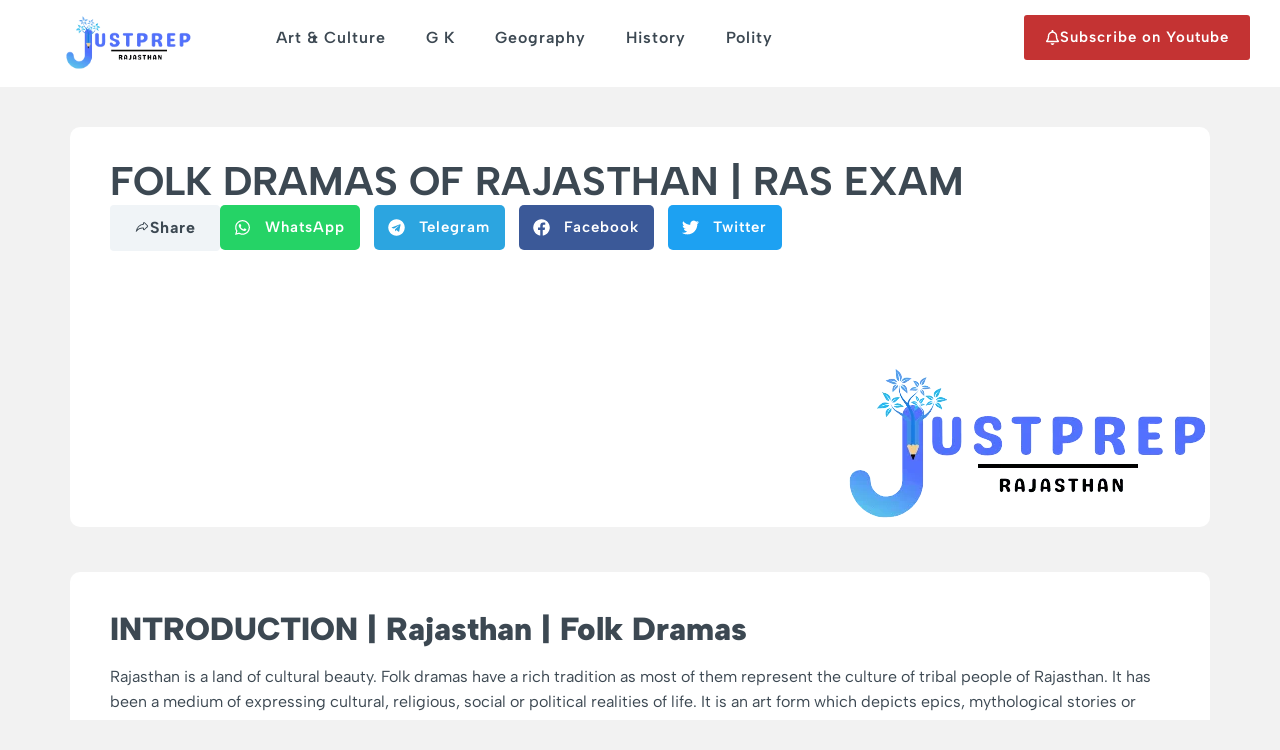

--- FILE ---
content_type: text/html; charset=UTF-8
request_url: https://justprepraj.com/folk-dramas-of-rajasthan-ras-prelims-and-mains-exam/
body_size: 28469
content:
<!doctype html>
<html dir="ltr" lang="en-US" prefix="og: https://ogp.me/ns#" >
<head>
	<meta charset="UTF-8">
	<meta name="viewport" content="width=device-width, initial-scale=1">
	<link rel="profile" href="https://gmpg.org/xfn/11">
	<script src="https://cdnjs.cloudflare.com/ajax/libs/Swiper/11.0.5/swiper-bundle.min.js" integrity="sha512-Ysw1DcK1P+uYLqprEAzNQJP+J4hTx4t/3X2nbVwszao8wD+9afLjBQYjz7Uk4ADP+Er++mJoScI42ueGtQOzEA==" crossorigin="anonymous" referrerpolicy="no-referrer"></script>
	<title>FOLK DRAMAS OF RAJASTHAN | RAS EXAM - Just Prep Raj</title>
	<style>img:is([sizes="auto" i], [sizes^="auto," i]) { contain-intrinsic-size: 3000px 1500px }</style>
	
		<!-- All in One SEO Pro 4.8.0 - aioseo.com -->
	<meta name="description" content="INTRODUCTION | Rajasthan | Folk Dramas Rajasthan is a land of cultural beauty. Folk dramas have a rich tradition as most of them represent the culture of tribal people of Rajasthan. It has been a medium of expressing cultural, religious, social or political realities of life. It is an art form which depicts epics, mythological" />
	<meta name="robots" content="max-image-preview:large" />
	<meta name="author" content="Just Prep Raj"/>
	<meta name="google-site-verification" content="SSIlH9Wl_WvsS_QBtaPACqOFIby-2NKVS3mXW_RZtpk" />
	<link rel="canonical" href="https://justprepraj.com/folk-dramas-of-rajasthan-ras-prelims-and-mains-exam/" />
	<meta name="generator" content="All in One SEO Pro (AIOSEO) 4.8.0" />
		<meta property="og:locale" content="en_US" />
		<meta property="og:site_name" content="Just Prep Raj -" />
		<meta property="og:type" content="article" />
		<meta property="og:title" content="FOLK DRAMAS OF RAJASTHAN | RAS EXAM - Just Prep Raj" />
		<meta property="og:description" content="INTRODUCTION | Rajasthan | Folk Dramas Rajasthan is a land of cultural beauty. Folk dramas have a rich tradition as most of them represent the culture of tribal people of Rajasthan. It has been a medium of expressing cultural, religious, social or political realities of life. It is an art form which depicts epics, mythological" />
		<meta property="og:url" content="https://justprepraj.com/folk-dramas-of-rajasthan-ras-prelims-and-mains-exam/" />
		<meta property="article:published_time" content="2021-05-11T06:29:38+00:00" />
		<meta property="article:modified_time" content="2024-02-06T18:13:56+00:00" />
		<meta name="twitter:card" content="summary_large_image" />
		<meta name="twitter:title" content="FOLK DRAMAS OF RAJASTHAN | RAS EXAM - Just Prep Raj" />
		<meta name="twitter:description" content="INTRODUCTION | Rajasthan | Folk Dramas Rajasthan is a land of cultural beauty. Folk dramas have a rich tradition as most of them represent the culture of tribal people of Rajasthan. It has been a medium of expressing cultural, religious, social or political realities of life. It is an art form which depicts epics, mythological" />
		<script type="application/ld+json" class="aioseo-schema">
			{"@context":"https:\/\/schema.org","@graph":[{"@type":"BlogPosting","@id":"https:\/\/justprepraj.com\/folk-dramas-of-rajasthan-ras-prelims-and-mains-exam\/#blogposting","name":"FOLK DRAMAS OF RAJASTHAN | RAS EXAM - Just Prep Raj","headline":"FOLK DRAMAS OF RAJASTHAN | RAS EXAM","author":{"@id":"https:\/\/justprepraj.com\/author\/shekhawatabhishek11\/#author"},"publisher":{"@id":"https:\/\/justprepraj.com\/#organization"},"image":{"@type":"ImageObject","url":"https:\/\/justprepraj.com\/wp-content\/uploads\/2021\/05\/Rajasthan-Art-and-Culture-1-e1677157458195.jpg","width":728,"height":418},"datePublished":"2021-05-11T11:59:38+05:30","dateModified":"2024-02-06T23:43:56+05:30","inLanguage":"en-US","mainEntityOfPage":{"@id":"https:\/\/justprepraj.com\/folk-dramas-of-rajasthan-ras-prelims-and-mains-exam\/#webpage"},"isPartOf":{"@id":"https:\/\/justprepraj.com\/folk-dramas-of-rajasthan-ras-prelims-and-mains-exam\/#webpage"},"articleSection":"Art &amp; Culture, Rajasthan, Competitive Exam, dramas, education, Folk Dramas, rajasthan, Rajasthan Folk Dramas, RAS, RAS Mains, RAS Prelims"},{"@type":"BreadcrumbList","@id":"https:\/\/justprepraj.com\/folk-dramas-of-rajasthan-ras-prelims-and-mains-exam\/#breadcrumblist","itemListElement":[{"@type":"ListItem","@id":"https:\/\/justprepraj.com\/#listItem","position":1,"name":"Home","item":"https:\/\/justprepraj.com\/","nextItem":{"@type":"ListItem","@id":"https:\/\/justprepraj.com\/folk-dramas-of-rajasthan-ras-prelims-and-mains-exam\/#listItem","name":"FOLK DRAMAS OF RAJASTHAN | RAS EXAM"}},{"@type":"ListItem","@id":"https:\/\/justprepraj.com\/folk-dramas-of-rajasthan-ras-prelims-and-mains-exam\/#listItem","position":2,"name":"FOLK DRAMAS OF RAJASTHAN | RAS EXAM","previousItem":{"@type":"ListItem","@id":"https:\/\/justprepraj.com\/#listItem","name":"Home"}}]},{"@type":"Organization","@id":"https:\/\/justprepraj.com\/#organization","name":"Just Prep Raj","url":"https:\/\/justprepraj.com\/"},{"@type":"Person","@id":"https:\/\/justprepraj.com\/author\/shekhawatabhishek11\/#author","url":"https:\/\/justprepraj.com\/author\/shekhawatabhishek11\/","name":"Just Prep Raj","image":{"@type":"ImageObject","url":"https:\/\/secure.gravatar.com\/avatar\/1e5733db3ad9cb245517523aeea01637?s=96&r=g"}},{"@type":"WebPage","@id":"https:\/\/justprepraj.com\/folk-dramas-of-rajasthan-ras-prelims-and-mains-exam\/#webpage","url":"https:\/\/justprepraj.com\/folk-dramas-of-rajasthan-ras-prelims-and-mains-exam\/","name":"FOLK DRAMAS OF RAJASTHAN | RAS EXAM - Just Prep Raj","description":"INTRODUCTION | Rajasthan | Folk Dramas Rajasthan is a land of cultural beauty. Folk dramas have a rich tradition as most of them represent the culture of tribal people of Rajasthan. It has been a medium of expressing cultural, religious, social or political realities of life. It is an art form which depicts epics, mythological","inLanguage":"en-US","isPartOf":{"@id":"https:\/\/justprepraj.com\/#website"},"breadcrumb":{"@id":"https:\/\/justprepraj.com\/folk-dramas-of-rajasthan-ras-prelims-and-mains-exam\/#breadcrumblist"},"author":{"@id":"https:\/\/justprepraj.com\/author\/shekhawatabhishek11\/#author"},"creator":{"@id":"https:\/\/justprepraj.com\/author\/shekhawatabhishek11\/#author"},"image":{"@type":"ImageObject","url":"https:\/\/justprepraj.com\/wp-content\/uploads\/2021\/05\/Rajasthan-Art-and-Culture-1-e1677157458195.jpg","@id":"https:\/\/justprepraj.com\/folk-dramas-of-rajasthan-ras-prelims-and-mains-exam\/#mainImage","width":728,"height":418},"primaryImageOfPage":{"@id":"https:\/\/justprepraj.com\/folk-dramas-of-rajasthan-ras-prelims-and-mains-exam\/#mainImage"},"datePublished":"2021-05-11T11:59:38+05:30","dateModified":"2024-02-06T23:43:56+05:30"},{"@type":"WebSite","@id":"https:\/\/justprepraj.com\/#website","url":"https:\/\/justprepraj.com\/","name":"Just Prep Raj","inLanguage":"en-US","publisher":{"@id":"https:\/\/justprepraj.com\/#organization"}}]}
		</script>
		<!-- All in One SEO Pro -->

<link rel='dns-prefetch' href='//unpkg.com' />
<link rel='dns-prefetch' href='//use.fontawesome.com' />
<link rel="alternate" type="application/rss+xml" title="Just Prep Raj &raquo; Feed" href="https://justprepraj.com/feed/" />
<link rel="alternate" type="application/rss+xml" title="Just Prep Raj &raquo; Comments Feed" href="https://justprepraj.com/comments/feed/" />
<script>
window._wpemojiSettings = {"baseUrl":"https:\/\/s.w.org\/images\/core\/emoji\/15.0.3\/72x72\/","ext":".png","svgUrl":"https:\/\/s.w.org\/images\/core\/emoji\/15.0.3\/svg\/","svgExt":".svg","source":{"concatemoji":"https:\/\/justprepraj.com\/wp-includes\/js\/wp-emoji-release.min.js?ver=6.7.4"}};
/*! This file is auto-generated */
!function(i,n){var o,s,e;function c(e){try{var t={supportTests:e,timestamp:(new Date).valueOf()};sessionStorage.setItem(o,JSON.stringify(t))}catch(e){}}function p(e,t,n){e.clearRect(0,0,e.canvas.width,e.canvas.height),e.fillText(t,0,0);var t=new Uint32Array(e.getImageData(0,0,e.canvas.width,e.canvas.height).data),r=(e.clearRect(0,0,e.canvas.width,e.canvas.height),e.fillText(n,0,0),new Uint32Array(e.getImageData(0,0,e.canvas.width,e.canvas.height).data));return t.every(function(e,t){return e===r[t]})}function u(e,t,n){switch(t){case"flag":return n(e,"\ud83c\udff3\ufe0f\u200d\u26a7\ufe0f","\ud83c\udff3\ufe0f\u200b\u26a7\ufe0f")?!1:!n(e,"\ud83c\uddfa\ud83c\uddf3","\ud83c\uddfa\u200b\ud83c\uddf3")&&!n(e,"\ud83c\udff4\udb40\udc67\udb40\udc62\udb40\udc65\udb40\udc6e\udb40\udc67\udb40\udc7f","\ud83c\udff4\u200b\udb40\udc67\u200b\udb40\udc62\u200b\udb40\udc65\u200b\udb40\udc6e\u200b\udb40\udc67\u200b\udb40\udc7f");case"emoji":return!n(e,"\ud83d\udc26\u200d\u2b1b","\ud83d\udc26\u200b\u2b1b")}return!1}function f(e,t,n){var r="undefined"!=typeof WorkerGlobalScope&&self instanceof WorkerGlobalScope?new OffscreenCanvas(300,150):i.createElement("canvas"),a=r.getContext("2d",{willReadFrequently:!0}),o=(a.textBaseline="top",a.font="600 32px Arial",{});return e.forEach(function(e){o[e]=t(a,e,n)}),o}function t(e){var t=i.createElement("script");t.src=e,t.defer=!0,i.head.appendChild(t)}"undefined"!=typeof Promise&&(o="wpEmojiSettingsSupports",s=["flag","emoji"],n.supports={everything:!0,everythingExceptFlag:!0},e=new Promise(function(e){i.addEventListener("DOMContentLoaded",e,{once:!0})}),new Promise(function(t){var n=function(){try{var e=JSON.parse(sessionStorage.getItem(o));if("object"==typeof e&&"number"==typeof e.timestamp&&(new Date).valueOf()<e.timestamp+604800&&"object"==typeof e.supportTests)return e.supportTests}catch(e){}return null}();if(!n){if("undefined"!=typeof Worker&&"undefined"!=typeof OffscreenCanvas&&"undefined"!=typeof URL&&URL.createObjectURL&&"undefined"!=typeof Blob)try{var e="postMessage("+f.toString()+"("+[JSON.stringify(s),u.toString(),p.toString()].join(",")+"));",r=new Blob([e],{type:"text/javascript"}),a=new Worker(URL.createObjectURL(r),{name:"wpTestEmojiSupports"});return void(a.onmessage=function(e){c(n=e.data),a.terminate(),t(n)})}catch(e){}c(n=f(s,u,p))}t(n)}).then(function(e){for(var t in e)n.supports[t]=e[t],n.supports.everything=n.supports.everything&&n.supports[t],"flag"!==t&&(n.supports.everythingExceptFlag=n.supports.everythingExceptFlag&&n.supports[t]);n.supports.everythingExceptFlag=n.supports.everythingExceptFlag&&!n.supports.flag,n.DOMReady=!1,n.readyCallback=function(){n.DOMReady=!0}}).then(function(){return e}).then(function(){var e;n.supports.everything||(n.readyCallback(),(e=n.source||{}).concatemoji?t(e.concatemoji):e.wpemoji&&e.twemoji&&(t(e.twemoji),t(e.wpemoji)))}))}((window,document),window._wpemojiSettings);
</script>
<style id='wp-emoji-styles-inline-css'>

	img.wp-smiley, img.emoji {
		display: inline !important;
		border: none !important;
		box-shadow: none !important;
		height: 1em !important;
		width: 1em !important;
		margin: 0 0.07em !important;
		vertical-align: -0.1em !important;
		background: none !important;
		padding: 0 !important;
	}
</style>
<link rel='stylesheet' id='wp-block-library-css' href='https://justprepraj.com/wp-includes/css/dist/block-library/style.min.css?ver=6.7.4' media='all' />
<link rel='stylesheet' id='font-awesome-svg-styles-css' href='https://justprepraj.com/wp-content/uploads/font-awesome/v6.5.1/css/svg-with-js.css' media='all' />
<style id='font-awesome-svg-styles-inline-css'>
   .wp-block-font-awesome-icon svg::before,
   .wp-rich-text-font-awesome-icon svg::before {content: unset;}
</style>
<style id='global-styles-inline-css'>
:root{--wp--preset--aspect-ratio--square: 1;--wp--preset--aspect-ratio--4-3: 4/3;--wp--preset--aspect-ratio--3-4: 3/4;--wp--preset--aspect-ratio--3-2: 3/2;--wp--preset--aspect-ratio--2-3: 2/3;--wp--preset--aspect-ratio--16-9: 16/9;--wp--preset--aspect-ratio--9-16: 9/16;--wp--preset--color--black: #000000;--wp--preset--color--cyan-bluish-gray: #abb8c3;--wp--preset--color--white: #ffffff;--wp--preset--color--pale-pink: #f78da7;--wp--preset--color--vivid-red: #cf2e2e;--wp--preset--color--luminous-vivid-orange: #ff6900;--wp--preset--color--luminous-vivid-amber: #fcb900;--wp--preset--color--light-green-cyan: #7bdcb5;--wp--preset--color--vivid-green-cyan: #00d084;--wp--preset--color--pale-cyan-blue: #8ed1fc;--wp--preset--color--vivid-cyan-blue: #0693e3;--wp--preset--color--vivid-purple: #9b51e0;--wp--preset--gradient--vivid-cyan-blue-to-vivid-purple: linear-gradient(135deg,rgba(6,147,227,1) 0%,rgb(155,81,224) 100%);--wp--preset--gradient--light-green-cyan-to-vivid-green-cyan: linear-gradient(135deg,rgb(122,220,180) 0%,rgb(0,208,130) 100%);--wp--preset--gradient--luminous-vivid-amber-to-luminous-vivid-orange: linear-gradient(135deg,rgba(252,185,0,1) 0%,rgba(255,105,0,1) 100%);--wp--preset--gradient--luminous-vivid-orange-to-vivid-red: linear-gradient(135deg,rgba(255,105,0,1) 0%,rgb(207,46,46) 100%);--wp--preset--gradient--very-light-gray-to-cyan-bluish-gray: linear-gradient(135deg,rgb(238,238,238) 0%,rgb(169,184,195) 100%);--wp--preset--gradient--cool-to-warm-spectrum: linear-gradient(135deg,rgb(74,234,220) 0%,rgb(151,120,209) 20%,rgb(207,42,186) 40%,rgb(238,44,130) 60%,rgb(251,105,98) 80%,rgb(254,248,76) 100%);--wp--preset--gradient--blush-light-purple: linear-gradient(135deg,rgb(255,206,236) 0%,rgb(152,150,240) 100%);--wp--preset--gradient--blush-bordeaux: linear-gradient(135deg,rgb(254,205,165) 0%,rgb(254,45,45) 50%,rgb(107,0,62) 100%);--wp--preset--gradient--luminous-dusk: linear-gradient(135deg,rgb(255,203,112) 0%,rgb(199,81,192) 50%,rgb(65,88,208) 100%);--wp--preset--gradient--pale-ocean: linear-gradient(135deg,rgb(255,245,203) 0%,rgb(182,227,212) 50%,rgb(51,167,181) 100%);--wp--preset--gradient--electric-grass: linear-gradient(135deg,rgb(202,248,128) 0%,rgb(113,206,126) 100%);--wp--preset--gradient--midnight: linear-gradient(135deg,rgb(2,3,129) 0%,rgb(40,116,252) 100%);--wp--preset--font-size--small: 13px;--wp--preset--font-size--medium: 20px;--wp--preset--font-size--large: 36px;--wp--preset--font-size--x-large: 42px;--wp--preset--spacing--20: 0.44rem;--wp--preset--spacing--30: 0.67rem;--wp--preset--spacing--40: 1rem;--wp--preset--spacing--50: 1.5rem;--wp--preset--spacing--60: 2.25rem;--wp--preset--spacing--70: 3.38rem;--wp--preset--spacing--80: 5.06rem;--wp--preset--shadow--natural: 6px 6px 9px rgba(0, 0, 0, 0.2);--wp--preset--shadow--deep: 12px 12px 50px rgba(0, 0, 0, 0.4);--wp--preset--shadow--sharp: 6px 6px 0px rgba(0, 0, 0, 0.2);--wp--preset--shadow--outlined: 6px 6px 0px -3px rgba(255, 255, 255, 1), 6px 6px rgba(0, 0, 0, 1);--wp--preset--shadow--crisp: 6px 6px 0px rgba(0, 0, 0, 1);}:root { --wp--style--global--content-size: 800px;--wp--style--global--wide-size: 1200px; }:where(body) { margin: 0; }.wp-site-blocks > .alignleft { float: left; margin-right: 2em; }.wp-site-blocks > .alignright { float: right; margin-left: 2em; }.wp-site-blocks > .aligncenter { justify-content: center; margin-left: auto; margin-right: auto; }:where(.wp-site-blocks) > * { margin-block-start: 24px; margin-block-end: 0; }:where(.wp-site-blocks) > :first-child { margin-block-start: 0; }:where(.wp-site-blocks) > :last-child { margin-block-end: 0; }:root { --wp--style--block-gap: 24px; }:root :where(.is-layout-flow) > :first-child{margin-block-start: 0;}:root :where(.is-layout-flow) > :last-child{margin-block-end: 0;}:root :where(.is-layout-flow) > *{margin-block-start: 24px;margin-block-end: 0;}:root :where(.is-layout-constrained) > :first-child{margin-block-start: 0;}:root :where(.is-layout-constrained) > :last-child{margin-block-end: 0;}:root :where(.is-layout-constrained) > *{margin-block-start: 24px;margin-block-end: 0;}:root :where(.is-layout-flex){gap: 24px;}:root :where(.is-layout-grid){gap: 24px;}.is-layout-flow > .alignleft{float: left;margin-inline-start: 0;margin-inline-end: 2em;}.is-layout-flow > .alignright{float: right;margin-inline-start: 2em;margin-inline-end: 0;}.is-layout-flow > .aligncenter{margin-left: auto !important;margin-right: auto !important;}.is-layout-constrained > .alignleft{float: left;margin-inline-start: 0;margin-inline-end: 2em;}.is-layout-constrained > .alignright{float: right;margin-inline-start: 2em;margin-inline-end: 0;}.is-layout-constrained > .aligncenter{margin-left: auto !important;margin-right: auto !important;}.is-layout-constrained > :where(:not(.alignleft):not(.alignright):not(.alignfull)){max-width: var(--wp--style--global--content-size);margin-left: auto !important;margin-right: auto !important;}.is-layout-constrained > .alignwide{max-width: var(--wp--style--global--wide-size);}body .is-layout-flex{display: flex;}.is-layout-flex{flex-wrap: wrap;align-items: center;}.is-layout-flex > :is(*, div){margin: 0;}body .is-layout-grid{display: grid;}.is-layout-grid > :is(*, div){margin: 0;}body{padding-top: 0px;padding-right: 0px;padding-bottom: 0px;padding-left: 0px;}a:where(:not(.wp-element-button)){text-decoration: underline;}:root :where(.wp-element-button, .wp-block-button__link){background-color: #32373c;border-width: 0;color: #fff;font-family: inherit;font-size: inherit;line-height: inherit;padding: calc(0.667em + 2px) calc(1.333em + 2px);text-decoration: none;}.has-black-color{color: var(--wp--preset--color--black) !important;}.has-cyan-bluish-gray-color{color: var(--wp--preset--color--cyan-bluish-gray) !important;}.has-white-color{color: var(--wp--preset--color--white) !important;}.has-pale-pink-color{color: var(--wp--preset--color--pale-pink) !important;}.has-vivid-red-color{color: var(--wp--preset--color--vivid-red) !important;}.has-luminous-vivid-orange-color{color: var(--wp--preset--color--luminous-vivid-orange) !important;}.has-luminous-vivid-amber-color{color: var(--wp--preset--color--luminous-vivid-amber) !important;}.has-light-green-cyan-color{color: var(--wp--preset--color--light-green-cyan) !important;}.has-vivid-green-cyan-color{color: var(--wp--preset--color--vivid-green-cyan) !important;}.has-pale-cyan-blue-color{color: var(--wp--preset--color--pale-cyan-blue) !important;}.has-vivid-cyan-blue-color{color: var(--wp--preset--color--vivid-cyan-blue) !important;}.has-vivid-purple-color{color: var(--wp--preset--color--vivid-purple) !important;}.has-black-background-color{background-color: var(--wp--preset--color--black) !important;}.has-cyan-bluish-gray-background-color{background-color: var(--wp--preset--color--cyan-bluish-gray) !important;}.has-white-background-color{background-color: var(--wp--preset--color--white) !important;}.has-pale-pink-background-color{background-color: var(--wp--preset--color--pale-pink) !important;}.has-vivid-red-background-color{background-color: var(--wp--preset--color--vivid-red) !important;}.has-luminous-vivid-orange-background-color{background-color: var(--wp--preset--color--luminous-vivid-orange) !important;}.has-luminous-vivid-amber-background-color{background-color: var(--wp--preset--color--luminous-vivid-amber) !important;}.has-light-green-cyan-background-color{background-color: var(--wp--preset--color--light-green-cyan) !important;}.has-vivid-green-cyan-background-color{background-color: var(--wp--preset--color--vivid-green-cyan) !important;}.has-pale-cyan-blue-background-color{background-color: var(--wp--preset--color--pale-cyan-blue) !important;}.has-vivid-cyan-blue-background-color{background-color: var(--wp--preset--color--vivid-cyan-blue) !important;}.has-vivid-purple-background-color{background-color: var(--wp--preset--color--vivid-purple) !important;}.has-black-border-color{border-color: var(--wp--preset--color--black) !important;}.has-cyan-bluish-gray-border-color{border-color: var(--wp--preset--color--cyan-bluish-gray) !important;}.has-white-border-color{border-color: var(--wp--preset--color--white) !important;}.has-pale-pink-border-color{border-color: var(--wp--preset--color--pale-pink) !important;}.has-vivid-red-border-color{border-color: var(--wp--preset--color--vivid-red) !important;}.has-luminous-vivid-orange-border-color{border-color: var(--wp--preset--color--luminous-vivid-orange) !important;}.has-luminous-vivid-amber-border-color{border-color: var(--wp--preset--color--luminous-vivid-amber) !important;}.has-light-green-cyan-border-color{border-color: var(--wp--preset--color--light-green-cyan) !important;}.has-vivid-green-cyan-border-color{border-color: var(--wp--preset--color--vivid-green-cyan) !important;}.has-pale-cyan-blue-border-color{border-color: var(--wp--preset--color--pale-cyan-blue) !important;}.has-vivid-cyan-blue-border-color{border-color: var(--wp--preset--color--vivid-cyan-blue) !important;}.has-vivid-purple-border-color{border-color: var(--wp--preset--color--vivid-purple) !important;}.has-vivid-cyan-blue-to-vivid-purple-gradient-background{background: var(--wp--preset--gradient--vivid-cyan-blue-to-vivid-purple) !important;}.has-light-green-cyan-to-vivid-green-cyan-gradient-background{background: var(--wp--preset--gradient--light-green-cyan-to-vivid-green-cyan) !important;}.has-luminous-vivid-amber-to-luminous-vivid-orange-gradient-background{background: var(--wp--preset--gradient--luminous-vivid-amber-to-luminous-vivid-orange) !important;}.has-luminous-vivid-orange-to-vivid-red-gradient-background{background: var(--wp--preset--gradient--luminous-vivid-orange-to-vivid-red) !important;}.has-very-light-gray-to-cyan-bluish-gray-gradient-background{background: var(--wp--preset--gradient--very-light-gray-to-cyan-bluish-gray) !important;}.has-cool-to-warm-spectrum-gradient-background{background: var(--wp--preset--gradient--cool-to-warm-spectrum) !important;}.has-blush-light-purple-gradient-background{background: var(--wp--preset--gradient--blush-light-purple) !important;}.has-blush-bordeaux-gradient-background{background: var(--wp--preset--gradient--blush-bordeaux) !important;}.has-luminous-dusk-gradient-background{background: var(--wp--preset--gradient--luminous-dusk) !important;}.has-pale-ocean-gradient-background{background: var(--wp--preset--gradient--pale-ocean) !important;}.has-electric-grass-gradient-background{background: var(--wp--preset--gradient--electric-grass) !important;}.has-midnight-gradient-background{background: var(--wp--preset--gradient--midnight) !important;}.has-small-font-size{font-size: var(--wp--preset--font-size--small) !important;}.has-medium-font-size{font-size: var(--wp--preset--font-size--medium) !important;}.has-large-font-size{font-size: var(--wp--preset--font-size--large) !important;}.has-x-large-font-size{font-size: var(--wp--preset--font-size--x-large) !important;}
:root :where(.wp-block-pullquote){font-size: 1.5em;line-height: 1.6;}
</style>
<link rel='stylesheet' id='swiper-css-css' href='https://unpkg.com/swiper/swiper-bundle.min.css?ver=6.7.4' media='all' />
<link rel='stylesheet' id='hello-elementor-css' href='https://justprepraj.com/wp-content/themes/hello-elementor/style.min.css?ver=3.3.0' media='all' />
<link rel='stylesheet' id='hello-elementor-theme-style-css' href='https://justprepraj.com/wp-content/themes/hello-elementor/theme.min.css?ver=3.3.0' media='all' />
<link rel='stylesheet' id='font-awesome-official-css' href='https://use.fontawesome.com/releases/v6.5.1/css/all.css' media='all' integrity="sha384-t1nt8BQoYMLFN5p42tRAtuAAFQaCQODekUVeKKZrEnEyp4H2R0RHFz0KWpmj7i8g" crossorigin="anonymous" />
<link rel='stylesheet' id='elementor-frontend-css' href='https://justprepraj.com/wp-content/plugins/elementor/assets/css/frontend.min.css?ver=3.33.4' media='all' />
<link rel='stylesheet' id='widget-image-css' href='https://justprepraj.com/wp-content/plugins/elementor/assets/css/widget-image.min.css?ver=3.33.4' media='all' />
<link rel='stylesheet' id='widget-nav-menu-css' href='https://justprepraj.com/wp-content/plugins/elementor-pro/assets/css/widget-nav-menu.min.css?ver=3.27.4' media='all' />
<link rel='stylesheet' id='e-sticky-css' href='https://justprepraj.com/wp-content/plugins/elementor-pro/assets/css/modules/sticky.min.css?ver=3.27.4' media='all' />
<link rel='stylesheet' id='widget-heading-css' href='https://justprepraj.com/wp-content/plugins/elementor/assets/css/widget-heading.min.css?ver=3.33.4' media='all' />
<link rel='stylesheet' id='widget-icon-list-css' href='https://justprepraj.com/wp-content/plugins/elementor/assets/css/widget-icon-list.min.css?ver=3.33.4' media='all' />
<link rel='stylesheet' id='widget-share-buttons-css' href='https://justprepraj.com/wp-content/plugins/elementor-pro/assets/css/widget-share-buttons.min.css?ver=3.27.4' media='all' />
<link rel='stylesheet' id='e-apple-webkit-css' href='https://justprepraj.com/wp-content/plugins/elementor/assets/css/conditionals/apple-webkit.min.css?ver=3.33.4' media='all' />
<link rel='stylesheet' id='widget-icon-box-css' href='https://justprepraj.com/wp-content/plugins/elementor/assets/css/widget-icon-box.min.css?ver=3.33.4' media='all' />
<link rel='stylesheet' id='widget-posts-css' href='https://justprepraj.com/wp-content/plugins/elementor-pro/assets/css/widget-posts.min.css?ver=3.27.4' media='all' />
<link rel='stylesheet' id='widget-image-box-css' href='https://justprepraj.com/wp-content/plugins/elementor/assets/css/widget-image-box.min.css?ver=3.33.4' media='all' />
<link rel='stylesheet' id='elementor-post-6033-css' href='https://justprepraj.com/wp-content/uploads/elementor/css/post-6033.css?ver=1769358698' media='all' />
<link rel='stylesheet' id='elementor-post-10277-css' href='https://justprepraj.com/wp-content/uploads/elementor/css/post-10277.css?ver=1769358698' media='all' />
<link rel='stylesheet' id='elementor-post-10295-css' href='https://justprepraj.com/wp-content/uploads/elementor/css/post-10295.css?ver=1769358698' media='all' />
<link rel='stylesheet' id='elementor-post-10158-css' href='https://justprepraj.com/wp-content/uploads/elementor/css/post-10158.css?ver=1769358859' media='all' />
<link rel='stylesheet' id='hello-elementor-child-style-css' href='https://justprepraj.com/wp-content/themes/hello-theme-child-master/style.css?ver=2.0.0' media='all' />
<link rel='stylesheet' id='font-awesome-official-v4shim-css' href='https://use.fontawesome.com/releases/v6.5.1/css/v4-shims.css' media='all' integrity="sha384-5Jfdy0XO8+vjCRofsSnGmxGSYjLfsjjTOABKxVr8BkfvlaAm14bIJc7Jcjfq/xQI" crossorigin="anonymous" />
<link rel='stylesheet' id='elementor-gf-local-albertsans-css' href='https://justprepraj.com/wp-content/uploads/elementor/google-fonts/css/albertsans.css?ver=1740774267' media='all' />
<link rel='stylesheet' id='elementor-gf-local-quicksand-css' href='https://justprepraj.com/wp-content/uploads/elementor/google-fonts/css/quicksand.css?ver=1740774268' media='all' />
<link rel='stylesheet' id='elementor-gf-local-roboto-css' href='https://justprepraj.com/wp-content/uploads/elementor/google-fonts/css/roboto.css?ver=1740774281' media='all' />
<script src="https://justprepraj.com/wp-includes/js/jquery/jquery.min.js?ver=3.7.1" id="jquery-core-js"></script>
<script src="https://justprepraj.com/wp-includes/js/jquery/jquery-migrate.min.js?ver=3.4.1" id="jquery-migrate-js"></script>
<link rel="https://api.w.org/" href="https://justprepraj.com/wp-json/" /><link rel="alternate" title="JSON" type="application/json" href="https://justprepraj.com/wp-json/wp/v2/posts/3727" /><link rel="EditURI" type="application/rsd+xml" title="RSD" href="https://justprepraj.com/xmlrpc.php?rsd" />
<meta name="generator" content="WordPress 6.7.4" />
<link rel='shortlink' href='https://justprepraj.com/?p=3727' />
<link rel="alternate" title="oEmbed (JSON)" type="application/json+oembed" href="https://justprepraj.com/wp-json/oembed/1.0/embed?url=https%3A%2F%2Fjustprepraj.com%2Ffolk-dramas-of-rajasthan-ras-prelims-and-mains-exam%2F" />
<link rel="alternate" title="oEmbed (XML)" type="text/xml+oembed" href="https://justprepraj.com/wp-json/oembed/1.0/embed?url=https%3A%2F%2Fjustprepraj.com%2Ffolk-dramas-of-rajasthan-ras-prelims-and-mains-exam%2F&#038;format=xml" />
			<style>
				.e-con.e-parent:nth-of-type(n+4):not(.e-lazyloaded):not(.e-no-lazyload),
				.e-con.e-parent:nth-of-type(n+4):not(.e-lazyloaded):not(.e-no-lazyload) * {
					background-image: none !important;
				}
				@media screen and (max-height: 1024px) {
					.e-con.e-parent:nth-of-type(n+3):not(.e-lazyloaded):not(.e-no-lazyload),
					.e-con.e-parent:nth-of-type(n+3):not(.e-lazyloaded):not(.e-no-lazyload) * {
						background-image: none !important;
					}
				}
				@media screen and (max-height: 640px) {
					.e-con.e-parent:nth-of-type(n+2):not(.e-lazyloaded):not(.e-no-lazyload),
					.e-con.e-parent:nth-of-type(n+2):not(.e-lazyloaded):not(.e-no-lazyload) * {
						background-image: none !important;
					}
				}
			</style>
			<link rel="icon" href="https://justprepraj.com/wp-content/uploads/2022/11/cropped-2-1-32x32.png" sizes="32x32" />
<link rel="icon" href="https://justprepraj.com/wp-content/uploads/2022/11/cropped-2-1-192x192.png" sizes="192x192" />
<link rel="apple-touch-icon" href="https://justprepraj.com/wp-content/uploads/2022/11/cropped-2-1-180x180.png" />
<meta name="msapplication-TileImage" content="https://justprepraj.com/wp-content/uploads/2022/11/cropped-2-1-270x270.png" />
</head>
<body class="post-template-default single single-post postid-3727 single-format-standard wp-embed-responsive theme-default elementor-default elementor-template-full-width elementor-kit-6033 elementor-page-10158">


<a class="skip-link screen-reader-text" href="#content">Skip to content</a>

		<div data-elementor-type="header" data-elementor-id="10277" class="elementor elementor-10277 elementor-location-header" data-elementor-post-type="elementor_library">
			<div class="elementor-element elementor-element-82b59bc e-con-full e-flex e-con e-parent" data-id="82b59bc" data-element_type="container" data-settings="{&quot;background_background&quot;:&quot;classic&quot;,&quot;sticky&quot;:&quot;top&quot;,&quot;sticky_parent&quot;:&quot;yes&quot;,&quot;sticky_on&quot;:[&quot;desktop&quot;,&quot;tablet&quot;,&quot;mobile&quot;],&quot;sticky_offset&quot;:0,&quot;sticky_effects_offset&quot;:0,&quot;sticky_anchor_link_offset&quot;:0}">
				<div class="elementor-element elementor-element-c32b93d elementor-widget__width-initial elementor-widget-mobile__width-initial elementor-widget elementor-widget-image" data-id="c32b93d" data-element_type="widget" data-widget_type="image.default">
																<a href="/">
							<img fetchpriority="high" width="367" height="162" src="https://justprepraj.com/wp-content/uploads/2024/01/Just-Prep-Raj-Logo-e1706379279636.png" class="attachment-full size-full wp-image-10183" alt="JustPrepRaj Logo" srcset="https://justprepraj.com/wp-content/uploads/2024/01/Just-Prep-Raj-Logo-e1706379279636.png 367w, https://justprepraj.com/wp-content/uploads/2024/01/Just-Prep-Raj-Logo-e1706379279636-300x132.png 300w" sizes="(max-width: 367px) 100vw, 367px" title="Just-Prep-Raj-Logo - Just Prep Raj" />								</a>
															</div>
				<div class="elementor-element elementor-element-33b8c03 elementor-nav-menu--stretch elementor-widget__width-initial elementor-nav-menu--dropdown-tablet elementor-nav-menu__text-align-aside elementor-nav-menu--toggle elementor-nav-menu--burger elementor-widget elementor-widget-nav-menu" data-id="33b8c03" data-element_type="widget" data-settings="{&quot;full_width&quot;:&quot;stretch&quot;,&quot;layout&quot;:&quot;horizontal&quot;,&quot;submenu_icon&quot;:{&quot;value&quot;:&quot;&lt;svg class=\&quot;e-font-icon-svg e-fas-caret-down\&quot; viewBox=\&quot;0 0 320 512\&quot; xmlns=\&quot;http:\/\/www.w3.org\/2000\/svg\&quot;&gt;&lt;path d=\&quot;M31.3 192h257.3c17.8 0 26.7 21.5 14.1 34.1L174.1 354.8c-7.8 7.8-20.5 7.8-28.3 0L17.2 226.1C4.6 213.5 13.5 192 31.3 192z\&quot;&gt;&lt;\/path&gt;&lt;\/svg&gt;&quot;,&quot;library&quot;:&quot;fa-solid&quot;},&quot;toggle&quot;:&quot;burger&quot;}" data-widget_type="nav-menu.default">
								<nav aria-label="Menu" class="elementor-nav-menu--main elementor-nav-menu__container elementor-nav-menu--layout-horizontal e--pointer-none">
				<ul id="menu-1-33b8c03" class="elementor-nav-menu"><li class="menu-item menu-item-type-taxonomy menu-item-object-category current-post-ancestor current-menu-parent current-post-parent menu-item-6864"><a href="https://justprepraj.com/category/rajasthan/art-culture-rajasthan/" class="elementor-item">Art &amp; Culture</a></li>
<li class="menu-item menu-item-type-taxonomy menu-item-object-category menu-item-6867"><a href="https://justprepraj.com/category/rajasthan/g-k-rajasthan/" class="elementor-item">G K</a></li>
<li class="menu-item menu-item-type-taxonomy menu-item-object-category menu-item-6868"><a href="https://justprepraj.com/category/rajasthan/geography-rajasthan/" class="elementor-item">Geography</a></li>
<li class="menu-item menu-item-type-taxonomy menu-item-object-category menu-item-6870"><a href="https://justprepraj.com/category/rajasthan/history-rajasthan/" class="elementor-item">History</a></li>
<li class="menu-item menu-item-type-taxonomy menu-item-object-category menu-item-6872"><a href="https://justprepraj.com/category/rajasthan/polity-rajasthan/" class="elementor-item">Polity</a></li>
</ul>			</nav>
					<div class="elementor-menu-toggle" role="button" tabindex="0" aria-label="Menu Toggle" aria-expanded="false">
			<svg aria-hidden="true" role="presentation" class="elementor-menu-toggle__icon--open e-font-icon-svg e-eicon-menu-bar" viewBox="0 0 1000 1000" xmlns="http://www.w3.org/2000/svg"><path d="M104 333H896C929 333 958 304 958 271S929 208 896 208H104C71 208 42 237 42 271S71 333 104 333ZM104 583H896C929 583 958 554 958 521S929 458 896 458H104C71 458 42 487 42 521S71 583 104 583ZM104 833H896C929 833 958 804 958 771S929 708 896 708H104C71 708 42 737 42 771S71 833 104 833Z"></path></svg><svg aria-hidden="true" role="presentation" class="elementor-menu-toggle__icon--close e-font-icon-svg e-eicon-close" viewBox="0 0 1000 1000" xmlns="http://www.w3.org/2000/svg"><path d="M742 167L500 408 258 167C246 154 233 150 217 150 196 150 179 158 167 167 154 179 150 196 150 212 150 229 154 242 171 254L408 500 167 742C138 771 138 800 167 829 196 858 225 858 254 829L496 587 738 829C750 842 767 846 783 846 800 846 817 842 829 829 842 817 846 804 846 783 846 767 842 750 829 737L588 500 833 258C863 229 863 200 833 171 804 137 775 137 742 167Z"></path></svg>		</div>
					<nav class="elementor-nav-menu--dropdown elementor-nav-menu__container" aria-hidden="true">
				<ul id="menu-2-33b8c03" class="elementor-nav-menu"><li class="menu-item menu-item-type-taxonomy menu-item-object-category current-post-ancestor current-menu-parent current-post-parent menu-item-6864"><a href="https://justprepraj.com/category/rajasthan/art-culture-rajasthan/" class="elementor-item" tabindex="-1">Art &amp; Culture</a></li>
<li class="menu-item menu-item-type-taxonomy menu-item-object-category menu-item-6867"><a href="https://justprepraj.com/category/rajasthan/g-k-rajasthan/" class="elementor-item" tabindex="-1">G K</a></li>
<li class="menu-item menu-item-type-taxonomy menu-item-object-category menu-item-6868"><a href="https://justprepraj.com/category/rajasthan/geography-rajasthan/" class="elementor-item" tabindex="-1">Geography</a></li>
<li class="menu-item menu-item-type-taxonomy menu-item-object-category menu-item-6870"><a href="https://justprepraj.com/category/rajasthan/history-rajasthan/" class="elementor-item" tabindex="-1">History</a></li>
<li class="menu-item menu-item-type-taxonomy menu-item-object-category menu-item-6872"><a href="https://justprepraj.com/category/rajasthan/polity-rajasthan/" class="elementor-item" tabindex="-1">Polity</a></li>
</ul>			</nav>
						</div>
				<div class="elementor-element elementor-element-6802a95 e-transform elementor-widget__width-initial elementor-mobile-align-right elementor-widget-mobile__width-inherit elementor-hidden-mobile elementor-tablet-align-right elementor-widget elementor-widget-button" data-id="6802a95" data-element_type="widget" data-settings="{&quot;_transform_scale_effect_hover&quot;:{&quot;unit&quot;:&quot;px&quot;,&quot;size&quot;:0.95,&quot;sizes&quot;:[]},&quot;_transform_scale_effect_hover_tablet&quot;:{&quot;unit&quot;:&quot;px&quot;,&quot;size&quot;:&quot;&quot;,&quot;sizes&quot;:[]},&quot;_transform_scale_effect_hover_mobile&quot;:{&quot;unit&quot;:&quot;px&quot;,&quot;size&quot;:&quot;&quot;,&quot;sizes&quot;:[]}}" data-widget_type="button.default">
										<a class="elementor-button elementor-button-link elementor-size-sm" href="https://www.youtube.com/channel/UC4WXGuug_l5Q2_VKj2qLKAA?sub_confirmation=1">
						<span class="elementor-button-content-wrapper">
						<span class="elementor-button-icon">
				<svg aria-hidden="true" class="e-font-icon-svg e-far-bell" viewBox="0 0 448 512" xmlns="http://www.w3.org/2000/svg"><path d="M439.39 362.29c-19.32-20.76-55.47-51.99-55.47-154.29 0-77.7-54.48-139.9-127.94-155.16V32c0-17.67-14.32-32-31.98-32s-31.98 14.33-31.98 32v20.84C118.56 68.1 64.08 130.3 64.08 208c0 102.3-36.15 133.53-55.47 154.29-6 6.45-8.66 14.16-8.61 21.71.11 16.4 12.98 32 32.1 32h383.8c19.12 0 32-15.6 32.1-32 .05-7.55-2.61-15.27-8.61-21.71zM67.53 368c21.22-27.97 44.42-74.33 44.53-159.42 0-.2-.06-.38-.06-.58 0-61.86 50.14-112 112-112s112 50.14 112 112c0 .2-.06.38-.06.58.11 85.1 23.31 131.46 44.53 159.42H67.53zM224 512c35.32 0 63.97-28.65 63.97-64H160.03c0 35.35 28.65 64 63.97 64z"></path></svg>			</span>
									<span class="elementor-button-text">Subscribe on Youtube</span>
					</span>
					</a>
								</div>
				</div>
				</div>
				<main data-elementor-type="single-post" data-elementor-id="10158" class="elementor elementor-10158 elementor-location-single post-3727 post type-post status-publish format-standard has-post-thumbnail hentry category-art-culture-rajasthan category-rajasthan tag-competitive-exam tag-dramas tag-education tag-folk-dramas tag-rajasthan tag-rajasthan-folk-dramas tag-ras tag-ras-mains tag-ras-prelims" data-elementor-post-type="elementor_library">
			<section class="elementor-element elementor-element-bf8da07 e-con-full container e-flex e-con e-parent" data-id="bf8da07" data-element_type="container" data-settings="{&quot;background_background&quot;:&quot;classic&quot;}">
		<div class="elementor-element elementor-element-16f558d e-con-full e-flex e-con e-child" data-id="16f558d" data-element_type="container">
				<div class="elementor-element elementor-element-2ad3922 elementor-widget elementor-widget-theme-post-title elementor-page-title elementor-widget-heading" data-id="2ad3922" data-element_type="widget" data-widget_type="theme-post-title.default">
					<h1 class="elementor-heading-title elementor-size-default">FOLK DRAMAS OF RAJASTHAN | RAS EXAM</h1>				</div>
				</div>
		<div class="elementor-element elementor-element-50b63c2 e-con-full e-flex e-con e-child" data-id="50b63c2" data-element_type="container">
				<div class="elementor-element elementor-element-7380df1 e-transform elementor-widget-mobile__width-initial elementor-widget elementor-widget-button" data-id="7380df1" data-element_type="widget" data-settings="{&quot;_transform_scale_effect_hover&quot;:{&quot;unit&quot;:&quot;px&quot;,&quot;size&quot;:0.9,&quot;sizes&quot;:[]},&quot;_transform_scale_effect_hover_tablet&quot;:{&quot;unit&quot;:&quot;px&quot;,&quot;size&quot;:&quot;&quot;,&quot;sizes&quot;:[]},&quot;_transform_scale_effect_hover_mobile&quot;:{&quot;unit&quot;:&quot;px&quot;,&quot;size&quot;:&quot;&quot;,&quot;sizes&quot;:[]}}" data-widget_type="button.default">
										<a class="elementor-button elementor-button-link elementor-size-sm" href="#share" id="btn">
						<span class="elementor-button-content-wrapper">
						<span class="elementor-button-icon">
				<svg xmlns="http://www.w3.org/2000/svg" width="21" height="20" viewBox="0 0 21 20" fill="none"><path d="M2.97138 15.625C3.07065 15.626 3.1687 15.6031 3.2572 15.5581C3.3457 15.5131 3.42204 15.4474 3.47972 15.3666C5.37138 12.7166 7.99638 11.4166 11.7214 11.2833V12.1166C11.7205 12.4088 11.8074 12.6945 11.9709 12.9367C12.1343 13.1789 12.3668 13.3664 12.638 13.475C12.9084 13.589 13.2067 13.6198 13.4947 13.5634C13.7827 13.5069 14.0473 13.3659 14.2547 13.1583L18.163 9.24163C18.4389 8.96512 18.5938 8.59051 18.5938 8.19996C18.5938 7.80941 18.4389 7.4348 18.163 7.15829L14.2547 3.24163C14.0457 3.04483 13.7842 2.91289 13.5017 2.86181C13.2192 2.81073 12.928 2.84271 12.6634 2.95386C12.3987 3.06502 12.172 3.25057 12.0107 3.48803C11.8494 3.72548 11.7605 4.00464 11.7547 4.29163V5.12496C6.79638 6.03329 3.47971 9.48329 2.38805 14.9083C2.36229 15.0492 2.3844 15.1946 2.45084 15.3214C2.51729 15.4483 2.62425 15.5493 2.75472 15.6083C2.82554 15.6257 2.89873 15.6313 2.97138 15.625ZM12.3464 9.99996C9.01305 9.99996 6.36305 10.8333 4.32138 12.5666C4.94572 10.8577 6.03769 9.35863 7.4728 8.24031C8.9079 7.12199 10.6284 6.42944 12.438 6.24163C12.586 6.21969 12.7212 6.14539 12.8191 6.03223C12.917 5.91907 12.971 5.77457 12.9714 5.62496V4.26663C12.9704 4.21933 12.9844 4.17293 13.0113 4.13404C13.0383 4.09514 13.0768 4.06572 13.1214 4.04996C13.162 4.03271 13.2068 4.02826 13.25 4.03719C13.2932 4.04613 13.3326 4.06802 13.363 4.09996L17.2797 8.01663C17.3014 8.0369 17.3187 8.06141 17.3305 8.08865C17.3424 8.11589 17.3485 8.14527 17.3485 8.17496C17.3485 8.20466 17.3424 8.23403 17.3305 8.26127C17.3187 8.28851 17.3014 8.31302 17.2797 8.33329L13.363 12.25C13.3307 12.2816 13.2899 12.3032 13.2455 12.3121C13.2011 12.321 13.1551 12.3168 13.113 12.3C13.0699 12.2855 13.0327 12.2573 13.0072 12.2196C12.9816 12.182 12.969 12.1371 12.9714 12.0916V10.65C12.9747 10.5658 12.9611 10.4818 12.9312 10.4031C12.9013 10.3244 12.8558 10.2525 12.7974 10.1918C12.739 10.1311 12.669 10.0828 12.5915 10.0498C12.514 10.0168 12.4306 9.99989 12.3464 9.99996V9.99996Z" fill="#3C4852"></path></svg>			</span>
									<span class="elementor-button-text">Share</span>
					</span>
					</a>
								</div>
				<div class="elementor-element elementor-element-efe2819 elementor-share-buttons--skin-flat elementor-share-buttons--shape-rounded elementor-widget-mobile__width-initial elementor-share-buttons--view-icon-text elementor-grid-0 elementor-share-buttons--color-official elementor-widget elementor-widget-share-buttons" data-id="efe2819" data-element_type="widget" data-widget_type="share-buttons.default">
							<div class="elementor-grid">
								<div class="elementor-grid-item">
						<div
							class="elementor-share-btn elementor-share-btn_whatsapp"
							role="button"
							tabindex="0"
							aria-label="Share on whatsapp"
						>
															<span class="elementor-share-btn__icon">
								<svg class="e-font-icon-svg e-fab-whatsapp" viewBox="0 0 448 512" xmlns="http://www.w3.org/2000/svg"><path d="M380.9 97.1C339 55.1 283.2 32 223.9 32c-122.4 0-222 99.6-222 222 0 39.1 10.2 77.3 29.6 111L0 480l117.7-30.9c32.4 17.7 68.9 27 106.1 27h.1c122.3 0 224.1-99.6 224.1-222 0-59.3-25.2-115-67.1-157zm-157 341.6c-33.2 0-65.7-8.9-94-25.7l-6.7-4-69.8 18.3L72 359.2l-4.4-7c-18.5-29.4-28.2-63.3-28.2-98.2 0-101.7 82.8-184.5 184.6-184.5 49.3 0 95.6 19.2 130.4 54.1 34.8 34.9 56.2 81.2 56.1 130.5 0 101.8-84.9 184.6-186.6 184.6zm101.2-138.2c-5.5-2.8-32.8-16.2-37.9-18-5.1-1.9-8.8-2.8-12.5 2.8-3.7 5.6-14.3 18-17.6 21.8-3.2 3.7-6.5 4.2-12 1.4-32.6-16.3-54-29.1-75.5-66-5.7-9.8 5.7-9.1 16.3-30.3 1.8-3.7.9-6.9-.5-9.7-1.4-2.8-12.5-30.1-17.1-41.2-4.5-10.8-9.1-9.3-12.5-9.5-3.2-.2-6.9-.2-10.6-.2-3.7 0-9.7 1.4-14.8 6.9-5.1 5.6-19.4 19-19.4 46.3 0 27.3 19.9 53.7 22.6 57.4 2.8 3.7 39.1 59.7 94.8 83.8 35.2 15.2 49 16.5 66.6 13.9 10.7-1.6 32.8-13.4 37.4-26.4 4.6-13 4.6-24.1 3.2-26.4-1.3-2.5-5-3.9-10.5-6.6z"></path></svg>							</span>
																						<div class="elementor-share-btn__text">
																			<span class="elementor-share-btn__title">
										WhatsApp									</span>
																	</div>
													</div>
					</div>
									<div class="elementor-grid-item">
						<div
							class="elementor-share-btn elementor-share-btn_telegram"
							role="button"
							tabindex="0"
							aria-label="Share on telegram"
						>
															<span class="elementor-share-btn__icon">
								<svg class="e-font-icon-svg e-fab-telegram" viewBox="0 0 496 512" xmlns="http://www.w3.org/2000/svg"><path d="M248 8C111 8 0 119 0 256s111 248 248 248 248-111 248-248S385 8 248 8zm121.8 169.9l-40.7 191.8c-3 13.6-11.1 16.9-22.4 10.5l-62-45.7-29.9 28.8c-3.3 3.3-6.1 6.1-12.5 6.1l4.4-63.1 114.9-103.8c5-4.4-1.1-6.9-7.7-2.5l-142 89.4-61.2-19.1c-13.3-4.2-13.6-13.3 2.8-19.7l239.1-92.2c11.1-4 20.8 2.7 17.2 19.5z"></path></svg>							</span>
																						<div class="elementor-share-btn__text">
																			<span class="elementor-share-btn__title">
										Telegram									</span>
																	</div>
													</div>
					</div>
									<div class="elementor-grid-item">
						<div
							class="elementor-share-btn elementor-share-btn_facebook"
							role="button"
							tabindex="0"
							aria-label="Share on facebook"
						>
															<span class="elementor-share-btn__icon">
								<svg class="e-font-icon-svg e-fab-facebook" viewBox="0 0 512 512" xmlns="http://www.w3.org/2000/svg"><path d="M504 256C504 119 393 8 256 8S8 119 8 256c0 123.78 90.69 226.38 209.25 245V327.69h-63V256h63v-54.64c0-62.15 37-96.48 93.67-96.48 27.14 0 55.52 4.84 55.52 4.84v61h-31.28c-30.8 0-40.41 19.12-40.41 38.73V256h68.78l-11 71.69h-57.78V501C413.31 482.38 504 379.78 504 256z"></path></svg>							</span>
																						<div class="elementor-share-btn__text">
																			<span class="elementor-share-btn__title">
										Facebook									</span>
																	</div>
													</div>
					</div>
									<div class="elementor-grid-item">
						<div
							class="elementor-share-btn elementor-share-btn_twitter"
							role="button"
							tabindex="0"
							aria-label="Share on twitter"
						>
															<span class="elementor-share-btn__icon">
								<svg class="e-font-icon-svg e-fab-twitter" viewBox="0 0 512 512" xmlns="http://www.w3.org/2000/svg"><path d="M459.37 151.716c.325 4.548.325 9.097.325 13.645 0 138.72-105.583 298.558-298.558 298.558-59.452 0-114.68-17.219-161.137-47.106 8.447.974 16.568 1.299 25.34 1.299 49.055 0 94.213-16.568 130.274-44.832-46.132-.975-84.792-31.188-98.112-72.772 6.498.974 12.995 1.624 19.818 1.624 9.421 0 18.843-1.3 27.614-3.573-48.081-9.747-84.143-51.98-84.143-102.985v-1.299c13.969 7.797 30.214 12.67 47.431 13.319-28.264-18.843-46.781-51.005-46.781-87.391 0-19.492 5.197-37.36 14.294-52.954 51.655 63.675 129.3 105.258 216.365 109.807-1.624-7.797-2.599-15.918-2.599-24.04 0-57.828 46.782-104.934 104.934-104.934 30.213 0 57.502 12.67 76.67 33.137 23.715-4.548 46.456-13.32 66.599-25.34-7.798 24.366-24.366 44.833-46.132 57.827 21.117-2.273 41.584-8.122 60.426-16.243-14.292 20.791-32.161 39.308-52.628 54.253z"></path></svg>							</span>
																						<div class="elementor-share-btn__text">
																			<span class="elementor-share-btn__title">
										Twitter									</span>
																	</div>
													</div>
					</div>
						</div>
						</div>
				</div>
				</section>
		<article class="elementor-element elementor-element-a587075 e-con-full container e-flex e-con e-parent" data-id="a587075" data-element_type="container" data-settings="{&quot;background_background&quot;:&quot;classic&quot;}">
				<div class="elementor-element elementor-element-a408ed4 elementor-widget elementor-widget-theme-post-content" data-id="a408ed4" data-element_type="widget" data-widget_type="theme-post-content.default">
					<h2><strong>INTRODUCTION | Rajasthan | Folk Dramas</strong></h2>
<p>Rajasthan is a land of cultural beauty. Folk dramas have a rich tradition as most of them represent the culture of tribal people of Rajasthan. It has been a medium of expressing cultural, religious, social or political realities of life. It is an art form which depicts epics, mythological stories or glorious life of celestial heroes.</p>
<h4><strong>          KHAYAL</strong></h4>
<ul>
<li>It was a famous during 18<sup>th</sup> century and considered to be the most important variety of folk dramas.</li>
<li>Its theme is to present a mythological story.</li>
<li>Regional diversity of Rajasthan gives us variety of Khayals.</li>
<li><strong>Kuchamani Khayal</strong> – It has a humorous style and was composed by Lachchiram<strong>.</strong></li>
<li><strong>Shekhawati Khayal</strong>&#8211; It was composed by Nanuram of Chidawa. His other famous works are Heer-Ranjha, Harish Chandra, Bhartrihari.</li>
<li><strong>Jaipuri Khayal</strong>&#8211; Artists of Guijankhana performed this Khayal. Female roles were played by the females itself.</li>
<li><strong>Turra Kalangi Khayal</strong>&#8211; It was written by Shah Ali and Tukangir.</li>
</ul>
<p><strong>        Ali Bakshi Khayal, Kishangarhi Khayal, Nautanki Khayal, Manchi Khayal, Hathrasi Khayal are some other types.</strong></p>
<h4><strong>          RAMMAT</strong></h4>
<ul>
<li>Its origin lies back in 140 years in the region of Bikaner.</li>
<li>On the festive of Holi and Sawan, there used to be a competition of folk poetry which took a form of the drama later.</li>
<li>In this musical folk drama, characters are known as</li>
<li>While the actors come up on the stage in their attire an make up to act and dance, the dialogues are sung with music by special singers sitting aside on the stage.</li>
<li><strong><a href="https://en.wikipedia.org/wiki/Nagara_(drum)">Nagada</a> </strong>and Dholak are mainly played instruments.</li>
<li>Before starting their act, they devote a song to Ramdev Ji in his praise.</li>
<li>Songs are associated with Chaumasa, rainy season, Lavani and Ganesh Vandana.</li>
<li>Some famous Rammat themes are – Hidau Meri, Amar Singh Rathore, Sati Savitri, Gopichand, Bhartrihari, Harishchandra, Puran Bhagat etc.</li>
<li>Main writers of Rammat are – Mani Ram Vyas, Tulsi Ram, Phagh Maharaj, Sua Maharaj.</li>
<li>It is mainly performed in the region of Bikaner, Jaisalmer, Phalaudi.</li>
</ul>
<h4><strong>          TAMASHA</strong></h4>
<ul>
<li>It was originated in Jaipur area during the times of Maharaja Pratap Singh.</li>
<li>The <strong>Bhatt family of Jaipur</strong> performs Dhurpad Gayaki in this folk drama. It is therefore known as <strong>Jaipuri Khayal</strong>.</li>
<li>Vasudeva Bhatt performed Gopichand and Heer-Ranjha Tamasha.</li>
<li>Tamasha is performed with music, singing and dance. Its dialogues are spoken in poetic form.</li>
<li><strong>Akhada</strong> is an open stage where it is performed.</li>
</ul>
<p><strong> </strong></p>
<h4><strong>          </strong><strong>SWANG</strong></h4>
<ul>
<li>Another important folk drama of Rajasthan. In this, actors dress up like God and Goddess and present mythological and historical stories.</li>
<li>The actors are called as <strong>Baharupiya</strong>.</li>
<li>Swangs of Chacha Bohra, Miyan-biwi, Jogi-Jogan, Bika ji are performed by the Rawals of Marwar.</li>
<li><strong>Janaki Lal Bhand</strong> has emerged as a very famous Baharupiya artist at international level.</li>
</ul>
<h4><strong>          PHAD</strong></h4>
<ul>
<li>It is an illustration of life of Lok Devata or Lok Nayak on 25-30 feet long and 5 feet broad piece of cloth.</li>
<li>Phad is recited along with the playing of musical instruments like Jantar or Raavan Hattha by <strong>Bhopas</strong>.</li>
<li>‘Sainani’ is a famous poem by Megharaj Mukul which has been used by Shri Lal Joshi of Bhilwara to create Phad on it.</li>
</ul>
<h4><strong>          NAUTANKI</strong></h4>
<ul>
<li>It is prevalent in the eastern parts of Rajasthan like Bharatpur, Karauli, Dholpur, Alwar and Gangapur City.</li>
<li>It is performed on the occasion of marriage, auspicious occasions, fairs and other social celebrations.</li>
<li>Sarangi, Dholak and Shehnai are used as musical instruments.</li>
<li>Famous plays are – Roop-Basant, Naqabposh, Satyawadi Harishchandra, Laila-Majnu, Raja Bhratrihari, Bhakta Puranamal etc.</li>
<li>Natharam mandali is a famous group which performs mainly in Bharatpur and Dholpur.</li>
</ul>
<h4><strong>          GAVARI</strong></h4>
<ul>
<li>It is performed by the people of Bheel community in Aravalli region of Mewar.</li>
<li>In Udaipur and other neighborhood areas, a festive of 40 days is celebrated by Bheels at the end of Monsoon period.</li>
<li>They worship Budhia Den and dedicate him Gavari.</li>
<li>The important themes are – Devi Ambad, Badshah ki Sawari, Bhinyavad, Banjara, Khadaliya Bhoot and a scene of lion and pig fight.</li>
<li>The main character of the drama is supposed to be an old man which is considered as incarnation of Shiva.</li>
</ul>
<h4><strong>          BHAWAI</strong></h4>
<ul>
<li>It is performed in Rajasthan and Gujarat by the Bhopa and Bhopi in the form of Saga ji and Sagi ji.</li>
<li>Dholak, Janjh, Sarangi and Mashal is used in the play.</li>
<li>Baagha ji is known as father of Bhawai in Rajasthan.</li>
<li>Shanta Gandhi’s ‘<strong>Jasma Oden</strong>’ is a famous work in Bhawai style.</li>
</ul>
<h4><strong>         GANDHARVA NATYA</strong></h4>
<ul>
<li>Gandharvas are the professional dancers found in Marwar region of Rajasthan.</li>
<li>Two musical dramas are – Anjan Sundari and Maina Sundari.</li>
<li>Jain sects inspires the theme of the Gandharvas.</li>
</ul>
<h4><strong>          RAASLEELA</strong></h4>
<ul>
<li>They are performed on the stage by the actors known as the ‘Raasdhar’.</li>
<li>It is based upon the Puranas.</li>
<li>Leelas of Lord Krishna is acted on the stage.</li>
</ul>
<h4><strong>          DANGAL NATYA</strong></h4>
<ul>
<li>It is performed by two groups as competitors facing each other.</li>
<li>There are around hundreds of people on each side.</li>
<li>They perform Katha or any historical act in poetry style.</li>
</ul>
<h4><strong>          NUKKAD NATAK</strong><strong> </strong></h4>
<ul>
<li>Usually performed at some crossing or corner of a village or a city.</li>
<li>Swangs of Bahrupiya, acrobatics of Natas, Gavari Natya are performed as Nukkad Natak.</li>
<li>Famous works are – Kangujari, Bohari, Surdas.</li>
</ul>
<h4><strong>          SAWARI DRAMA</strong></h4>
<ul>
<li>It is based on religious and other historical stories.</li>
<li>Some famous dramas are of Kala Gora, Dev Sangod ka Nahan, Narsingh Avtar etc.</li>
</ul>
<h4><strong>Other Popular Articles</strong></h4>
<p><strong><a style="color: #000080;" href="https://justprepraj.com/%e0%a4%b0%e0%a4%be%e0%a4%9c%e0%a4%b8%e0%a5%8d%e0%a4%a5%e0%a4%be%e0%a4%a8-%e0%a4%aa%e0%a5%8d%e0%a4%b0%e0%a4%ae%e0%a5%81%e0%a4%96-%e0%a4%ad%e0%a5%82-%e0%a4%86%e0%a4%95%e0%a5%83%e0%a4%a4%e0%a4%bf/">राजस्थान प्रमुख भू-आकृतिक प्रदेश एवं उनकी विशेषताएँ | RAS | PRE | MAINS</a></strong></p>
<p><strong><a style="color: #000080;" href="https://justprepraj.com/%e0%a4%ad%e0%a4%be%e0%a4%b0%e0%a4%a4-%e0%a4%ae%e0%a5%82%e0%a4%b2-%e0%a4%95%e0%a4%b0%e0%a5%8d%e0%a4%a4%e0%a4%b5%e0%a5%8d%e0%a4%af-%e0%a4%ae%e0%a5%8c%e0%a4%b2%e0%a4%bf%e0%a4%95-%e0%a4%95%e0%a4%b0/">भारत | मूल कर्तव्य | मौलिक कर्तव्य | RAS | PRE | MAINS</a></strong></p>
<p><strong><a style="color: #000080;" href="https://justprepraj.com/%e0%a4%a8%e0%a4%bf%e0%a4%b0%e0%a5%8d%e0%a4%b5%e0%a4%be%e0%a4%9a%e0%a4%a8-%e0%a4%86%e0%a4%af%e0%a5%8b%e0%a4%97-ras-pre-mains/">निर्वाचन आयोग | RAS | PRE | MAINS</a></strong></p>
<style>
.aioseo-author-bio-compact {
	display: flex;
	gap: 40px;
	padding: 12px;

	text-align: left;
	border: 1px solid black;
	border-radius: 5px;

	color: #111111;
	background-color: #FFFFFF;
}

.aioseo-author-bio-compact-left {
	flex: 0 0 120px;
}

.aioseo-author-bio-compact-right {
	flex: 1 1 auto;
}

.aioseo-author-bio-compact-left .aioseo-author-bio-compact-image {
	width: 120px;
	height: 120px;
	border-radius: 5px;
}

.aioseo-author-bio-compact-right .aioseo-author-bio-compact-header {
	display: flex;
	align-items: center;
}

.aioseo-author-bio-compact-right .aioseo-author-bio-compact-header .author-name {
	font-size: 22px;
	font-weight: 600;
}

.aioseo-author-bio-compact-right .aioseo-author-bio-compact-header .author-job-title {
	margin-left: 12px;
	padding-left: 12px;
	font-size: 18px;
	border-left: 1px solid gray;
}

.aioseo-author-bio-compact-right .aioseo-author-bio-compact-main {
	margin: 12px 0;
	font-size: 18px;
}

.aioseo-author-bio-compact-right .aioseo-author-bio-compact-main > p:last-of-type {
	display: inline;
}

.aioseo-author-bio-compact-right .aioseo-author-bio-compact-main .author-bio-link {
	display: inline-flex;
}

.aioseo-author-bio-compact-right .aioseo-author-bio-compact-main .author-bio-link a {
	display: flex;
	align-items: center;
}

.aioseo-author-bio-compact-right .aioseo-author-bio-compact-main .author-bio-link a svg {
	fill: black;
}

.aioseo-author-bio-compact-right .aioseo-author-bio-compact-footer .author-expertises {
	display: flex;
	flex-wrap: wrap;
	gap: 10px;
}

.aioseo-author-bio-compact-right .aioseo-author-bio-compact-footer .author-expertises .author-expertise {
	padding: 4px 8px;

	font-size: 14px;

	border-radius: 4px;
	background-color: #DCDDE1;
	color: inherit;
}

.aioseo-author-bio-compact-right .aioseo-author-bio-compact-footer .author-socials {
	margin-top: 12px;

	display: flex;
	gap: 6px;
}

.aioseo-author-bio-compact-right .aioseo-author-bio-compact-footer .author-socials .aioseo-social-icon-tumblrUrl {
	margin-left: -2px;
}

.aioseo-author-bio-compact-site-editor-disclaimer {
	color: black;
	margin-bottom: 12px;
	font-style: italic;
}

@media screen and (max-width: 430px ) {
	.aioseo-author-bio-compact {
		flex-direction: column;
		gap: 20px;
	}

	.aioseo-author-bio-compact-left .aioseo-author-bio-compact-image {
		display: block;
		margin: 0 auto;
		width: 160px;
		height: 160px;
	}

	.aioseo-author-bio-compact-right {
		text-align: center;
	}

	.aioseo-author-bio-compact-right .aioseo-author-bio-compact-header {
		justify-content: center;
	}

	.aioseo-author-bio-compact-right .aioseo-author-bio-compact-footer .author-socials {
		justify-content: center;
	}
}
</style>


<div class="aioseo-author-bio-compact">
			<div class="aioseo-author-bio-compact-left">
			<img class="aioseo-author-bio-compact-image" src="https://secure.gravatar.com/avatar/1e5733db3ad9cb245517523aeea01637?s=300&#038;r=g" alt="author avatar"/>
		</div>
			<div class="aioseo-author-bio-compact-right">
		<div class="aioseo-author-bio-compact-header">
			<span class="author-name">Just Prep Raj</span>
					</div>

		<div class="aioseo-author-bio-compact-main">
			
			
							<div class="author-bio-link">
					<a href="https://justprepraj.com/author/shekhawatabhishek11/">See Full Bio</a>

					<a href="https://justprepraj.com/author/shekhawatabhishek11/" aria-label="See Full Bio">
						<svg
							xmlns="http://www.w3.org/2000/svg"
							width="16"
							height="17"
							viewBox="0 0 16 17"
							fill="none"
						>
							<path
								d="M5.52978 5.44L8.58312 8.5L5.52979 11.56L6.46979 12.5L10.4698 8.5L6.46978 4.5L5.52978 5.44Z"
							/>
						</svg>
					</a>
				</div>
				
					</div>

		<div class="aioseo-author-bio-compact-footer">
			
			
			
					</div>
	</div>
</div>				</div>
				</article>
		<section class="elementor-element elementor-element-38f2458 e-con-full container e-flex e-con e-parent" data-id="38f2458" data-element_type="container">
		<div class="elementor-element elementor-element-fc87053 e-con-full e-flex e-con e-child" data-id="fc87053" data-element_type="container" data-settings="{&quot;sticky&quot;:&quot;top&quot;,&quot;sticky_on&quot;:[&quot;desktop&quot;,&quot;tablet&quot;],&quot;sticky_parent&quot;:&quot;yes&quot;,&quot;sticky_offset&quot;:100,&quot;sticky_effects_offset&quot;:0,&quot;sticky_anchor_link_offset&quot;:0}">
				<div class="elementor-element elementor-element-4f08f10 elementor-widget elementor-widget-image" data-id="4f08f10" data-element_type="widget" data-widget_type="image.default">
															<img width="49" height="48" src="https://justprepraj.com/wp-content/uploads/2024/01/faq.svg" class="attachment-full size-full wp-image-10199" alt="faq" title="faq - Just Prep Raj" />															</div>
				<div class="elementor-element elementor-element-08c69d8 elementor-widget__width-initial elementor-widget-tablet__width-inherit elementor-widget-mobile__width-inherit elementor-widget elementor-widget-heading" data-id="08c69d8" data-element_type="widget" data-widget_type="heading.default">
					<h2 class="elementor-heading-title elementor-size-default">Frequently Asked Questions
</h2>				</div>
				<div class="elementor-element elementor-element-a5ae52d elementor-widget__width-initial elementor-widget-tablet__width-inherit elementor-widget-mobile__width-inherit elementor-widget elementor-widget-text-editor" data-id="a5ae52d" data-element_type="widget" data-widget_type="text-editor.default">
									<p>Get answers to the most common queries</p>								</div>
				</div>
		<div class="elementor-element elementor-element-73e71b6 e-con-full e-flex e-con e-child" data-id="73e71b6" data-element_type="container">
				<div class="elementor-element elementor-element-1e4efd6 elementor-widget elementor-widget-shortcode" data-id="1e4efd6" data-element_type="widget" data-widget_type="shortcode.default">
							<div class="elementor-shortcode">FAQ content not found.</div>
						</div>
				</div>
				</section>
		<section class="elementor-element elementor-element-bce2f5f e-con-full container e-flex e-con e-parent" data-id="bce2f5f" data-element_type="container" data-settings="{&quot;background_background&quot;:&quot;classic&quot;}">
				<div class="elementor-element elementor-element-a605491 elementor-widget__width-initial elementor-widget-mobile__width-inherit elementor-widget elementor-widget-heading" data-id="a605491" data-element_type="widget" data-widget_type="heading.default">
					<h2 class="elementor-heading-title elementor-size-default">Crack Railway Exam with RAS Insider</h2>				</div>
				<div class="elementor-element elementor-element-ec7317b elementor-widget__width-initial elementor-widget-mobile__width-inherit elementor-widget elementor-widget-text-editor" data-id="ec7317b" data-element_type="widget" data-widget_type="text-editor.default">
									<p>Get free access to unlimited live and recorded courses from India’s best educators</p>								</div>
		<div class="elementor-element elementor-element-180b7cd e-con-full e-flex e-con e-child" data-id="180b7cd" data-element_type="container">
				<div class="elementor-element elementor-element-5fff864 elementor-position-left elementor-widget__width-initial elementor-mobile-position-left elementor-view-default elementor-widget elementor-widget-icon-box" data-id="5fff864" data-element_type="widget" data-widget_type="icon-box.default">
							<div class="elementor-icon-box-wrapper">

						<div class="elementor-icon-box-icon">
				<span  class="elementor-icon">
				<svg aria-hidden="true" class="e-font-icon-svg e-fas-book" viewBox="0 0 448 512" xmlns="http://www.w3.org/2000/svg"><path d="M448 360V24c0-13.3-10.7-24-24-24H96C43 0 0 43 0 96v320c0 53 43 96 96 96h328c13.3 0 24-10.7 24-24v-16c0-7.5-3.5-14.3-8.9-18.7-4.2-15.4-4.2-59.3 0-74.7 5.4-4.3 8.9-11.1 8.9-18.6zM128 134c0-3.3 2.7-6 6-6h212c3.3 0 6 2.7 6 6v20c0 3.3-2.7 6-6 6H134c-3.3 0-6-2.7-6-6v-20zm0 64c0-3.3 2.7-6 6-6h212c3.3 0 6 2.7 6 6v20c0 3.3-2.7 6-6 6H134c-3.3 0-6-2.7-6-6v-20zm253.4 250H96c-17.7 0-32-14.3-32-32 0-17.6 14.4-32 32-32h285.4c-1.9 17.1-1.9 46.9 0 64z"></path></svg>				</span>
			</div>
			
						<div class="elementor-icon-box-content">

									<h3 class="elementor-icon-box-title">
						<span  >
							Structured syllabus						</span>
					</h3>
				
				
			</div>
			
		</div>
						</div>
				<div class="elementor-element elementor-element-9328115 elementor-position-left elementor-widget__width-initial elementor-mobile-position-left elementor-view-default elementor-widget elementor-widget-icon-box" data-id="9328115" data-element_type="widget" data-widget_type="icon-box.default">
							<div class="elementor-icon-box-wrapper">

						<div class="elementor-icon-box-icon">
				<span  class="elementor-icon">
				<svg aria-hidden="true" class="e-font-icon-svg e-fas-file-video" viewBox="0 0 384 512" xmlns="http://www.w3.org/2000/svg"><path d="M384 121.941V128H256V0h6.059c6.365 0 12.47 2.529 16.971 7.029l97.941 97.941A24.005 24.005 0 0 1 384 121.941zM224 136V0H24C10.745 0 0 10.745 0 24v464c0 13.255 10.745 24 24 24h336c13.255 0 24-10.745 24-24V160H248c-13.2 0-24-10.8-24-24zm96 144.016v111.963c0 21.445-25.943 31.998-40.971 16.971L224 353.941V392c0 13.255-10.745 24-24 24H88c-13.255 0-24-10.745-24-24V280c0-13.255 10.745-24 24-24h112c13.255 0 24 10.745 24 24v38.059l55.029-55.013c15.011-15.01 40.971-4.491 40.971 16.97z"></path></svg>				</span>
			</div>
			
						<div class="elementor-icon-box-content">

									<h3 class="elementor-icon-box-title">
						<span  >
							Daily live classes						</span>
					</h3>
				
				
			</div>
			
		</div>
						</div>
				<div class="elementor-element elementor-element-eb68ee5 elementor-position-left elementor-widget__width-initial elementor-mobile-position-left elementor-view-default elementor-widget elementor-widget-icon-box" data-id="eb68ee5" data-element_type="widget" data-widget_type="icon-box.default">
							<div class="elementor-icon-box-wrapper">

						<div class="elementor-icon-box-icon">
				<span  class="elementor-icon">
				<svg aria-hidden="true" class="e-font-icon-svg e-fas-comment-dots" viewBox="0 0 512 512" xmlns="http://www.w3.org/2000/svg"><path d="M256 32C114.6 32 0 125.1 0 240c0 49.6 21.4 95 57 130.7C44.5 421.1 2.7 466 2.2 466.5c-2.2 2.3-2.8 5.7-1.5 8.7S4.8 480 8 480c66.3 0 116-31.8 140.6-51.4 32.7 12.3 69 19.4 107.4 19.4 141.4 0 256-93.1 256-208S397.4 32 256 32zM128 272c-17.7 0-32-14.3-32-32s14.3-32 32-32 32 14.3 32 32-14.3 32-32 32zm128 0c-17.7 0-32-14.3-32-32s14.3-32 32-32 32 14.3 32 32-14.3 32-32 32zm128 0c-17.7 0-32-14.3-32-32s14.3-32 32-32 32 14.3 32 32-14.3 32-32 32z"></path></svg>				</span>
			</div>
			
						<div class="elementor-icon-box-content">

									<h3 class="elementor-icon-box-title">
						<span  >
							Ask doubts						</span>
					</h3>
				
				
			</div>
			
		</div>
						</div>
				<div class="elementor-element elementor-element-5bf6b9e elementor-position-left elementor-widget__width-initial elementor-mobile-position-left elementor-view-default elementor-widget elementor-widget-icon-box" data-id="5bf6b9e" data-element_type="widget" data-widget_type="icon-box.default">
							<div class="elementor-icon-box-wrapper">

						<div class="elementor-icon-box-icon">
				<span  class="elementor-icon">
				<svg aria-hidden="true" class="e-font-icon-svg e-fas-pen-alt" viewBox="0 0 512 512" xmlns="http://www.w3.org/2000/svg"><path d="M497.94 74.17l-60.11-60.11c-18.75-18.75-49.16-18.75-67.91 0l-56.55 56.55 128.02 128.02 56.55-56.55c18.75-18.75 18.75-49.15 0-67.91zm-246.8-20.53c-15.62-15.62-40.94-15.62-56.56 0L75.8 172.43c-6.25 6.25-6.25 16.38 0 22.62l22.63 22.63c6.25 6.25 16.38 6.25 22.63 0l101.82-101.82 22.63 22.62L93.95 290.03A327.038 327.038 0 0 0 .17 485.11l-.03.23c-1.7 15.28 11.21 28.2 26.49 26.51a327.02 327.02 0 0 0 195.34-93.8l196.79-196.79-82.77-82.77-84.85-84.85z"></path></svg>				</span>
			</div>
			
						<div class="elementor-icon-box-content">

									<h3 class="elementor-icon-box-title">
						<span  >
							Tests &amp; practice						</span>
					</h3>
				
				
			</div>
			
		</div>
						</div>
				</div>
				<div class="elementor-element elementor-element-6222d83 elementor-widget-mobile__width-initial elementor-widget elementor-widget-button" data-id="6222d83" data-element_type="widget" data-widget_type="button.default">
										<a class="elementor-button elementor-button-link elementor-size-sm" href="https://www.youtube.com/channel/UC4WXGuug_l5Q2_VKj2qLKAA" target="_blank" id="btn">
						<span class="elementor-button-content-wrapper">
									<span class="elementor-button-text">Watch On Youtube</span>
					</span>
					</a>
								</div>
				</section>
		<section class="elementor-element elementor-element-7130b4a e-con-full container e-flex e-con e-parent" data-id="7130b4a" data-element_type="container">
				<div class="elementor-element elementor-element-7c9ba09 elementor-widget elementor-widget-heading" data-id="7c9ba09" data-element_type="widget" data-widget_type="heading.default">
					<h2 class="elementor-heading-title elementor-size-default">Notifications
</h2>				</div>
				<div class="elementor-element elementor-element-5c7c6ca elementor-widget elementor-widget-text-editor" data-id="5c7c6ca" data-element_type="widget" data-widget_type="text-editor.default">
									<p>Get all the important information related to the RPSC &amp; RAS Exam including the process of application, important calendar dates, eligibility criteria, exam centers etc.</p>								</div>
				</section>
		<section class="elementor-element elementor-element-a747682 e-con-full container e-flex e-con e-parent" data-id="a747682" data-element_type="container">
				<div class="elementor-element elementor-element-07cadd8 elementor-widget elementor-widget-heading" data-id="07cadd8" data-element_type="widget" data-widget_type="heading.default">
					<h2 class="elementor-heading-title elementor-size-default">Related articles
</h2>				</div>
				<div class="elementor-element elementor-element-2c0b891 elementor-widget elementor-widget-text-editor" data-id="2c0b891" data-element_type="widget" data-widget_type="text-editor.default">
									<p>Learn more topics related to RPSC &amp; RAS Exam Study Materials</p>								</div>
				<div class="elementor-element elementor-element-2316306 elementor-posts--thumbnail-none elementor-grid-3 elementor-grid-tablet-2 elementor-grid-mobile-1 elementor-card-shadow-yes elementor-posts__hover-gradient elementor-widget elementor-widget-posts" data-id="2316306" data-element_type="widget" data-settings="{&quot;cards_columns&quot;:&quot;3&quot;,&quot;cards_columns_tablet&quot;:&quot;2&quot;,&quot;cards_columns_mobile&quot;:&quot;1&quot;,&quot;cards_row_gap&quot;:{&quot;unit&quot;:&quot;px&quot;,&quot;size&quot;:35,&quot;sizes&quot;:[]},&quot;cards_row_gap_tablet&quot;:{&quot;unit&quot;:&quot;px&quot;,&quot;size&quot;:&quot;&quot;,&quot;sizes&quot;:[]},&quot;cards_row_gap_mobile&quot;:{&quot;unit&quot;:&quot;px&quot;,&quot;size&quot;:&quot;&quot;,&quot;sizes&quot;:[]}}" data-widget_type="posts.cards">
				<div class="elementor-widget-container">
							<div class="elementor-posts-container elementor-posts elementor-posts--skin-cards elementor-grid">
				<article class="elementor-post elementor-grid-item post-9339 post type-post status-publish format-standard has-post-thumbnail hentry category-government-schemes-rajasthan category-rajasthan">
			<div class="elementor-post__card">
				<div class="elementor-post__text">
				<h3 class="elementor-post__title">
			<a href="https://justprepraj.com/rajasthan-right-to-health-bill-ras-exam/" >
				RAJASTHAN RIGHT TO HEALTH BILL | RAS EXAM			</a>
		</h3>
				<div class="elementor-post__excerpt">
			<p>स्वास्थ्य का अधिकार | RAS EXAM प्रदेशवासियों को मिला स्वास्थ्य का अधिकार प्रावधान :- Realted External Links RAJASTHAN RIGHT TO HEALTH BILL&nbsp; Other Popular Articles Just Prep Raj See Full</p>
		</div>
				</div>
					</div>
		</article>
				<article class="elementor-post elementor-grid-item post-7677 post type-post status-publish format-standard has-post-thumbnail hentry category-history-rajasthan category-rajasthan tag-administration tag-geography tag-gk tag-ias tag-india tag-president tag-press tag-rajasthan tag-ras tag-ras-exams tag-ras-mains tag-ras-prelims tag-rpsc tag-upsc">
			<div class="elementor-post__card">
				<div class="elementor-post__text">
				<h3 class="elementor-post__title">
			<a href="https://justprepraj.com/%e0%a4%b0%e0%a4%be%e0%a4%9c%e0%a4%b8%e0%a5%8d%e0%a4%a5%e0%a4%be%e0%a4%a8-%e0%a4%aa%e0%a5%8d%e0%a4%b0%e0%a4%ae%e0%a5%81%e0%a4%96-%e0%a4%ad%e0%a5%82-%e0%a4%86%e0%a4%95%e0%a5%83%e0%a4%a4%e0%a4%bf/" >
				राजस्थान प्रमुख भू-आकृतिक प्रदेश एवं उनकी विशेषताएँ | GEOMORPHIC | RAS | PRE | MAINS			</a>
		</h3>
				<div class="elementor-post__excerpt">
			<p>GEOMORPHIC REGIONS OF RAJASTHAN | RAS राजस्थान प्रमुख भू-आकृतिक प्रदेश एवं उनकी विशेषताएँ राजस्थान प्रमुख भू-आकृतिक प्रदेश एवं उनकी विशेषताएँ -राजस्थान एक विशाल राज्य है अत: यहाँ धरातलीय विविधताओ का</p>
		</div>
				</div>
					</div>
		</article>
				<article class="elementor-post elementor-grid-item post-4999 post type-post status-publish format-standard has-post-thumbnail hentry category-history-rajasthan category-rajasthan tag-administration tag-affairs tag-competition tag-competitive-exam tag-constitution tag-education tag-ias">
			<div class="elementor-post__card">
				<div class="elementor-post__text">
				<h3 class="elementor-post__title">
			<a href="https://justprepraj.com/history-of-mewar-2/" >
				मेवाड का इतिहास | HISTORY OF MEWAR | RAS |			</a>
		</h3>
				<div class="elementor-post__excerpt">
			<p>राजस्थान के इतिहास में मेवाड रियासत का एक अभूतपूर्व स्थान है | इस रियासत ने अनेक वीर शासको को जन्म दिया ; अत: ऐसे में इस रियासत से सम्बंधित अनेक</p>
		</div>
				</div>
					</div>
		</article>
				</div>
		
						</div>
				</div>
				</section>
		<section class="elementor-element elementor-element-b358abc e-con-full container e-flex e-con e-parent" data-id="b358abc" data-element_type="container" data-settings="{&quot;background_background&quot;:&quot;classic&quot;}">
				<div class="elementor-element elementor-element-9f2280c elementor-position-left elementor-vertical-align-middle elementor-widget elementor-widget-image-box" data-id="9f2280c" data-element_type="widget" data-widget_type="image-box.default">
					<div class="elementor-image-box-wrapper"><figure class="elementor-image-box-img"><img width="48" height="48" src="https://justprepraj.com/wp-content/uploads/2024/01/pre_subscription_courses-1.png" class="attachment-full size-full wp-image-10267" alt="" title="pre_subscription_courses-1 - Just Prep Raj" /></figure><div class="elementor-image-box-content"><h2 class="elementor-image-box-title">Access more than</h2><p class="elementor-image-box-description">100+ courses for RPSC &amp; RAS Exams</p></div></div>				</div>
				<div class="elementor-element elementor-element-594f110 elementor-widget-mobile__width-inherit elementor-align-right elementor-mobile-align-left elementor-widget elementor-widget-button" data-id="594f110" data-element_type="widget" data-widget_type="button.default">
										<a class="elementor-button elementor-button-link elementor-size-sm" href="https://www.youtube.com/channel/UC4WXGuug_l5Q2_VKj2qLKAA?sub_confirmation=1" id="btn">
						<span class="elementor-button-content-wrapper">
									<span class="elementor-button-text">Subscribe On Youtube</span>
					</span>
					</a>
								</div>
				</section>
				</main>
				<div data-elementor-type="footer" data-elementor-id="10295" class="elementor elementor-10295 elementor-location-footer" data-elementor-post-type="elementor_library">
			<div class="elementor-element elementor-element-5404806 e-flex e-con-boxed e-con e-parent" data-id="5404806" data-element_type="container" data-settings="{&quot;background_background&quot;:&quot;classic&quot;}">
					<div class="e-con-inner">
		<div class="elementor-element elementor-element-6b44281 e-con-full e-flex e-con e-child" data-id="6b44281" data-element_type="container">
				<div class="elementor-element elementor-element-cc4a5be elementor-widget elementor-widget-heading" data-id="cc4a5be" data-element_type="widget" data-widget_type="heading.default">
					<h2 class="elementor-heading-title elementor-size-default">Do You Have Questions ?</h2>				</div>
				<div class="elementor-element elementor-element-049c2d4 elementor-widget elementor-widget-text-editor" data-id="049c2d4" data-element_type="widget" data-widget_type="text-editor.default">
									 We&#8217;ll help you to grow your career and growth.								</div>
				</div>
		<div class="elementor-element elementor-element-8ecc848 e-con-full e-flex e-con e-child" data-id="8ecc848" data-element_type="container">
				<div class="elementor-element elementor-element-1d61d72 elementor-widget__width-auto elementor-align-right elementor-widget elementor-widget-button" data-id="1d61d72" data-element_type="widget" data-widget_type="button.default">
										<a class="elementor-button elementor-button-link elementor-size-md" href="/contact">
						<span class="elementor-button-content-wrapper">
									<span class="elementor-button-text">Contact Us Today</span>
					</span>
					</a>
								</div>
				</div>
					</div>
				</div>
				<section class="elementor-section elementor-top-section elementor-element elementor-element-528802af elementor-section-stretched elementor-section-boxed elementor-section-height-default elementor-section-height-default" data-id="528802af" data-element_type="section" data-settings="{&quot;stretch_section&quot;:&quot;section-stretched&quot;,&quot;background_background&quot;:&quot;classic&quot;}">
						<div class="elementor-container elementor-column-gap-extended">
					<div class="elementor-column elementor-col-25 elementor-top-column elementor-element elementor-element-698337d6" data-id="698337d6" data-element_type="column">
			<div class="elementor-widget-wrap elementor-element-populated">
						<div class="elementor-element elementor-element-72509fde elementor-widget elementor-widget-text-editor" data-id="72509fde" data-element_type="widget" data-widget_type="text-editor.default">
									Do you need help with<br>
anything?								</div>
				<div class="elementor-element elementor-element-d96369f elementor-widget elementor-widget-image" data-id="d96369f" data-element_type="widget" data-widget_type="image.default">
																<a href="/">
							<img loading="lazy" width="369" height="157" src="https://justprepraj.com/wp-content/uploads/2022/04/Transparent-Logo-e1707234211856.png" class="attachment-full size-full wp-image-6857" alt="" srcset="https://justprepraj.com/wp-content/uploads/2022/04/Transparent-Logo-e1707234211856.png 369w, https://justprepraj.com/wp-content/uploads/2022/04/Transparent-Logo-e1707234211856-300x128.png 300w" sizes="(max-width: 369px) 100vw, 369px" title="Transparent Logo - Just Prep Raj" />								</a>
															</div>
				<div class="elementor-element elementor-element-5c48cc3a elementor-widget elementor-widget-text-editor" data-id="5c48cc3a" data-element_type="widget" data-widget_type="text-editor.default">
									<p>Receive updates, news analysis regular questions booklet sent straights in your inbox every month</p>								</div>
					</div>
		</div>
				<div class="elementor-column elementor-col-25 elementor-top-column elementor-element elementor-element-19a07fd2" data-id="19a07fd2" data-element_type="column">
			<div class="elementor-widget-wrap elementor-element-populated">
						<div class="elementor-element elementor-element-77052d8 elementor-widget elementor-widget-text-editor" data-id="77052d8" data-element_type="widget" data-widget_type="text-editor.default">
									<p>Company</p>								</div>
				<div class="elementor-element elementor-element-2e8837a foot elementor-icon-list--layout-traditional elementor-list-item-link-full_width elementor-widget elementor-widget-icon-list" data-id="2e8837a" data-element_type="widget" data-widget_type="icon-list.default">
							<ul class="elementor-icon-list-items">
							<li class="elementor-icon-list-item">
										<span class="elementor-icon-list-text">About us</span>
									</li>
								<li class="elementor-icon-list-item">
										<span class="elementor-icon-list-text">Privacy Policy</span>
									</li>
								<li class="elementor-icon-list-item">
										<span class="elementor-icon-list-text">Terms and Conditions</span>
									</li>
								<li class="elementor-icon-list-item">
										<span class="elementor-icon-list-text">Disclaimer</span>
									</li>
								<li class="elementor-icon-list-item">
										<span class="elementor-icon-list-text">Cookies Policy</span>
									</li>
								<li class="elementor-icon-list-item">
										<span class="elementor-icon-list-text">Careers</span>
									</li>
						</ul>
						</div>
					</div>
		</div>
				<div class="elementor-column elementor-col-25 elementor-top-column elementor-element elementor-element-4e6db5d2" data-id="4e6db5d2" data-element_type="column">
			<div class="elementor-widget-wrap elementor-element-populated">
						<div class="elementor-element elementor-element-0af084d elementor-widget elementor-widget-text-editor" data-id="0af084d" data-element_type="widget" data-widget_type="text-editor.default">
									<p>Help &amp; support</p>								</div>
				<div class="elementor-element elementor-element-80d2020 foot elementor-icon-list--layout-traditional elementor-list-item-link-full_width elementor-widget elementor-widget-icon-list" data-id="80d2020" data-element_type="widget" data-widget_type="icon-list.default">
							<ul class="elementor-icon-list-items">
							<li class="elementor-icon-list-item">
										<span class="elementor-icon-list-text">User Guidelines</span>
									</li>
								<li class="elementor-icon-list-item">
										<span class="elementor-icon-list-text">Takedown Policy</span>
									</li>
								<li class="elementor-icon-list-item">
										<span class="elementor-icon-list-text">Grievance Redressal</span>
									</li>
								<li class="elementor-icon-list-item">
										<span class="elementor-icon-list-text">DMCA Rules</span>
									</li>
								<li class="elementor-icon-list-item">
										<span class="elementor-icon-list-text">Support Center</span>
									</li>
								<li class="elementor-icon-list-item">
										<span class="elementor-icon-list-text">Contact Us</span>
									</li>
						</ul>
						</div>
					</div>
		</div>
				<div class="elementor-column elementor-col-25 elementor-top-column elementor-element elementor-element-ee950d1" data-id="ee950d1" data-element_type="column">
			<div class="elementor-widget-wrap elementor-element-populated">
						<div class="elementor-element elementor-element-687cb9d elementor-widget elementor-widget-text-editor" data-id="687cb9d" data-element_type="widget" data-widget_type="text-editor.default">
									<p>Study material</p>								</div>
					</div>
		</div>
					</div>
		</section>
				<section class="elementor-section elementor-top-section elementor-element elementor-element-47e9b094 elementor-section-stretched elementor-section-boxed elementor-section-height-default elementor-section-height-default" data-id="47e9b094" data-element_type="section" data-settings="{&quot;stretch_section&quot;:&quot;section-stretched&quot;,&quot;background_background&quot;:&quot;classic&quot;}">
						<div class="elementor-container elementor-column-gap-extended">
					<div class="elementor-column elementor-col-100 elementor-top-column elementor-element elementor-element-641bd732" data-id="641bd732" data-element_type="column">
			<div class="elementor-widget-wrap elementor-element-populated">
						<div class="elementor-element elementor-element-30291d65 elementor-widget elementor-widget-text-editor" data-id="30291d65" data-element_type="widget" data-widget_type="text-editor.default">
									<p>© 2024 &#8211; Justprep. All Rights Reserved.</p>								</div>
					</div>
		</div>
					</div>
		</section>
				</div>
		
			<script>
				const lazyloadRunObserver = () => {
					const lazyloadBackgrounds = document.querySelectorAll( `.e-con.e-parent:not(.e-lazyloaded)` );
					const lazyloadBackgroundObserver = new IntersectionObserver( ( entries ) => {
						entries.forEach( ( entry ) => {
							if ( entry.isIntersecting ) {
								let lazyloadBackground = entry.target;
								if( lazyloadBackground ) {
									lazyloadBackground.classList.add( 'e-lazyloaded' );
								}
								lazyloadBackgroundObserver.unobserve( entry.target );
							}
						});
					}, { rootMargin: '200px 0px 200px 0px' } );
					lazyloadBackgrounds.forEach( ( lazyloadBackground ) => {
						lazyloadBackgroundObserver.observe( lazyloadBackground );
					} );
				};
				const events = [
					'DOMContentLoaded',
					'elementor/lazyload/observe',
				];
				events.forEach( ( event ) => {
					document.addEventListener( event, lazyloadRunObserver );
				} );
			</script>
			<script src="https://unpkg.com/swiper/swiper-bundle.min.js" id="swiper-js-js"></script>
<script src="https://justprepraj.com/wp-content/plugins/elementor/assets/js/webpack.runtime.min.js?ver=3.33.4" id="elementor-webpack-runtime-js"></script>
<script src="https://justprepraj.com/wp-content/plugins/elementor/assets/js/frontend-modules.min.js?ver=3.33.4" id="elementor-frontend-modules-js"></script>
<script src="https://justprepraj.com/wp-includes/js/jquery/ui/core.min.js?ver=1.13.3" id="jquery-ui-core-js"></script>
<script id="elementor-frontend-js-before">
var elementorFrontendConfig = {"environmentMode":{"edit":false,"wpPreview":false,"isScriptDebug":false},"i18n":{"shareOnFacebook":"Share on Facebook","shareOnTwitter":"Share on Twitter","pinIt":"Pin it","download":"Download","downloadImage":"Download image","fullscreen":"Fullscreen","zoom":"Zoom","share":"Share","playVideo":"Play Video","previous":"Previous","next":"Next","close":"Close","a11yCarouselPrevSlideMessage":"Previous slide","a11yCarouselNextSlideMessage":"Next slide","a11yCarouselFirstSlideMessage":"This is the first slide","a11yCarouselLastSlideMessage":"This is the last slide","a11yCarouselPaginationBulletMessage":"Go to slide"},"is_rtl":false,"breakpoints":{"xs":0,"sm":480,"md":768,"lg":1025,"xl":1440,"xxl":1600},"responsive":{"breakpoints":{"mobile":{"label":"Mobile Portrait","value":767,"default_value":767,"direction":"max","is_enabled":true},"mobile_extra":{"label":"Mobile Landscape","value":880,"default_value":880,"direction":"max","is_enabled":false},"tablet":{"label":"Tablet Portrait","value":1024,"default_value":1024,"direction":"max","is_enabled":true},"tablet_extra":{"label":"Tablet Landscape","value":1200,"default_value":1200,"direction":"max","is_enabled":false},"laptop":{"label":"Laptop","value":1366,"default_value":1366,"direction":"max","is_enabled":false},"widescreen":{"label":"Widescreen","value":2400,"default_value":2400,"direction":"min","is_enabled":false}},"hasCustomBreakpoints":false},"version":"3.33.4","is_static":false,"experimentalFeatures":{"e_font_icon_svg":true,"container":true,"e_optimized_markup":true,"theme_builder_v2":true,"nested-elements":true,"home_screen":true,"global_classes_should_enforce_capabilities":true,"e_variables":true,"cloud-library":true,"e_opt_in_v4_page":true,"import-export-customization":true},"urls":{"assets":"https:\/\/justprepraj.com\/wp-content\/plugins\/elementor\/assets\/","ajaxurl":"https:\/\/justprepraj.com\/wp-admin\/admin-ajax.php","uploadUrl":"https:\/\/justprepraj.com\/wp-content\/uploads"},"nonces":{"floatingButtonsClickTracking":"4d563b6f35"},"swiperClass":"swiper","settings":{"page":[],"editorPreferences":[]},"kit":{"active_breakpoints":["viewport_mobile","viewport_tablet"],"global_image_lightbox":"yes","lightbox_enable_counter":"yes","lightbox_enable_fullscreen":"yes","lightbox_enable_zoom":"yes","lightbox_enable_share":"yes","lightbox_title_src":"title","lightbox_description_src":"description"},"post":{"id":3727,"title":"FOLK%20DRAMAS%20OF%20RAJASTHAN%20%7C%20RAS%20EXAM%20-%20Just%20Prep%20Raj","excerpt":"","featuredImage":"https:\/\/justprepraj.com\/wp-content\/uploads\/2021\/05\/Rajasthan-Art-and-Culture-1-e1677157458195.jpg"}};
</script>
<script src="https://justprepraj.com/wp-content/plugins/elementor/assets/js/frontend.min.js?ver=3.33.4" id="elementor-frontend-js"></script>
<script src="https://justprepraj.com/wp-content/plugins/elementor-pro/assets/lib/smartmenus/jquery.smartmenus.min.js?ver=1.2.1" id="smartmenus-js"></script>
<script src="https://justprepraj.com/wp-content/plugins/elementor-pro/assets/lib/sticky/jquery.sticky.min.js?ver=3.27.4" id="e-sticky-js"></script>
<script src="https://justprepraj.com/wp-includes/js/imagesloaded.min.js?ver=5.0.0" id="imagesloaded-js"></script>
<script src="https://justprepraj.com/wp-content/plugins/elementor-pro/assets/js/webpack-pro.runtime.min.js?ver=3.27.4" id="elementor-pro-webpack-runtime-js"></script>
<script src="https://justprepraj.com/wp-includes/js/dist/hooks.min.js?ver=4d63a3d491d11ffd8ac6" id="wp-hooks-js"></script>
<script src="https://justprepraj.com/wp-includes/js/dist/i18n.min.js?ver=5e580eb46a90c2b997e6" id="wp-i18n-js"></script>
<script id="wp-i18n-js-after">
wp.i18n.setLocaleData( { 'text direction\u0004ltr': [ 'ltr' ] } );
</script>
<script id="elementor-pro-frontend-js-before">
var ElementorProFrontendConfig = {"ajaxurl":"https:\/\/justprepraj.com\/wp-admin\/admin-ajax.php","nonce":"d38fa0cb11","urls":{"assets":"https:\/\/justprepraj.com\/wp-content\/plugins\/elementor-pro\/assets\/","rest":"https:\/\/justprepraj.com\/wp-json\/"},"settings":{"lazy_load_background_images":true},"popup":{"hasPopUps":false},"shareButtonsNetworks":{"facebook":{"title":"Facebook","has_counter":true},"twitter":{"title":"Twitter"},"linkedin":{"title":"LinkedIn","has_counter":true},"pinterest":{"title":"Pinterest","has_counter":true},"reddit":{"title":"Reddit","has_counter":true},"vk":{"title":"VK","has_counter":true},"odnoklassniki":{"title":"OK","has_counter":true},"tumblr":{"title":"Tumblr"},"digg":{"title":"Digg"},"skype":{"title":"Skype"},"stumbleupon":{"title":"StumbleUpon","has_counter":true},"mix":{"title":"Mix"},"telegram":{"title":"Telegram"},"pocket":{"title":"Pocket","has_counter":true},"xing":{"title":"XING","has_counter":true},"whatsapp":{"title":"WhatsApp"},"email":{"title":"Email"},"print":{"title":"Print"},"x-twitter":{"title":"X"},"threads":{"title":"Threads"}},"facebook_sdk":{"lang":"en_US","app_id":""},"lottie":{"defaultAnimationUrl":"https:\/\/justprepraj.com\/wp-content\/plugins\/elementor-pro\/modules\/lottie\/assets\/animations\/default.json"}};
</script>
<script src="https://justprepraj.com/wp-content/plugins/elementor-pro/assets/js/frontend.min.js?ver=3.27.4" id="elementor-pro-frontend-js"></script>
<script src="https://justprepraj.com/wp-content/plugins/elementor-pro/assets/js/elements-handlers.min.js?ver=3.27.4" id="pro-elements-handlers-js"></script>

</body>
</html>


--- FILE ---
content_type: text/css
request_url: https://justprepraj.com/wp-content/uploads/elementor/css/post-6033.css?ver=1769358698
body_size: 320
content:
.elementor-kit-6033{--e-global-color-primary:#6EC1E4;--e-global-color-secondary:#54595F;--e-global-color-text:#7A7A7A;--e-global-color-accent:#61CE70;--e-global-color-86230ef:#F7F8F9;--e-global-color-c038676:#FFFFFF;--e-global-color-e43c918:#3C4852;--e-global-color-3421bf7:#C43333;--e-global-color-ccb54a6:#03B97C;--e-global-color-de4989d:#03B97C1F;--e-global-typography-primary-font-family:"Albert Sans";--e-global-typography-primary-font-weight:400;--e-global-typography-secondary-font-family:"Quicksand";--e-global-typography-secondary-font-weight:400;--e-global-typography-text-font-family:"Roboto";--e-global-typography-text-font-weight:400;--e-global-typography-accent-font-family:"Roboto";--e-global-typography-accent-font-weight:500;color:var( --e-global-color-e43c918 );font-family:"Albert Sans", Sans-serif;}.elementor-kit-6033 e-page-transition{background-color:#FFBC7D;}.elementor-kit-6033 a{color:var( --e-global-color-e43c918 );font-family:"Albert Sans", Sans-serif;font-weight:600;letter-spacing:1px;}.elementor-kit-6033 h1{font-family:"Albert Sans", Sans-serif;font-weight:bold;}.elementor-kit-6033 h2{font-family:"Albert Sans", Sans-serif;font-weight:600;}.elementor-kit-6033 h3{font-family:"Albert Sans", Sans-serif;font-weight:500;}.elementor-kit-6033 h4{font-family:"Albert Sans", Sans-serif;}.elementor-kit-6033 h5{font-family:"Albert Sans", Sans-serif;}.elementor-kit-6033 h6{font-family:"Albert Sans", Sans-serif;}.elementor-section.elementor-section-boxed > .elementor-container{max-width:1200px;}.e-con{--container-max-width:1200px;}.elementor-widget:not(:last-child){--kit-widget-spacing:20px;}.elementor-element{--widgets-spacing:20px 20px;--widgets-spacing-row:20px;--widgets-spacing-column:20px;}{}h1.entry-title{display:var(--page-title-display);}@media(max-width:1024px){.elementor-section.elementor-section-boxed > .elementor-container{max-width:1024px;}.e-con{--container-max-width:1024px;}}@media(max-width:767px){.elementor-section.elementor-section-boxed > .elementor-container{max-width:767px;}.e-con{--container-max-width:767px;}}

--- FILE ---
content_type: text/css
request_url: https://justprepraj.com/wp-content/uploads/elementor/css/post-10277.css?ver=1769358698
body_size: 732
content:
.elementor-10277 .elementor-element.elementor-element-82b59bc{--display:flex;--flex-direction:row;--container-widget-width:calc( ( 1 - var( --container-widget-flex-grow ) ) * 100% );--container-widget-height:100%;--container-widget-flex-grow:1;--container-widget-align-self:stretch;--flex-wrap-mobile:wrap;--justify-content:space-between;--align-items:center;--padding-top:15px;--padding-bottom:15px;--padding-left:0px;--padding-right:0px;}.elementor-10277 .elementor-element.elementor-element-82b59bc:not(.elementor-motion-effects-element-type-background), .elementor-10277 .elementor-element.elementor-element-82b59bc > .elementor-motion-effects-container > .elementor-motion-effects-layer{background-color:var( --e-global-color-c038676 );}.elementor-10277 .elementor-element.elementor-element-c32b93d{width:var( --container-widget-width, 20% );max-width:20%;--container-widget-width:20%;--container-widget-flex-grow:0;text-align:center;}.elementor-10277 .elementor-element.elementor-element-c32b93d img{width:50%;}.elementor-10277 .elementor-element.elementor-element-33b8c03{width:var( --container-widget-width, 60% );max-width:60%;--container-widget-width:60%;--container-widget-flex-grow:0;}.elementor-10277 .elementor-element.elementor-element-33b8c03 .elementor-menu-toggle{margin-left:auto;}.elementor-10277 .elementor-element.elementor-element-33b8c03 .elementor-nav-menu--dropdown a:hover,
					.elementor-10277 .elementor-element.elementor-element-33b8c03 .elementor-nav-menu--dropdown a.elementor-item-active,
					.elementor-10277 .elementor-element.elementor-element-33b8c03 .elementor-nav-menu--dropdown a.highlighted,
					.elementor-10277 .elementor-element.elementor-element-33b8c03 .elementor-menu-toggle:hover{color:var( --e-global-color-c038676 );}.elementor-10277 .elementor-element.elementor-element-33b8c03 .elementor-nav-menu--dropdown a:hover,
					.elementor-10277 .elementor-element.elementor-element-33b8c03 .elementor-nav-menu--dropdown a.elementor-item-active,
					.elementor-10277 .elementor-element.elementor-element-33b8c03 .elementor-nav-menu--dropdown a.highlighted{background-color:var( --e-global-color-accent );}.elementor-10277 .elementor-element.elementor-element-33b8c03 .elementor-nav-menu--main .elementor-nav-menu--dropdown, .elementor-10277 .elementor-element.elementor-element-33b8c03 .elementor-nav-menu__container.elementor-nav-menu--dropdown{box-shadow:0px 10px 19px 5px rgba(0, 0, 0, 0.25);}.elementor-10277 .elementor-element.elementor-element-33b8c03 div.elementor-menu-toggle:hover{color:var( --e-global-color-c038676 );}.elementor-10277 .elementor-element.elementor-element-33b8c03 div.elementor-menu-toggle:hover svg{fill:var( --e-global-color-c038676 );}.elementor-10277 .elementor-element.elementor-element-33b8c03 .elementor-menu-toggle:hover{background-color:var( --e-global-color-accent );}.elementor-10277 .elementor-element.elementor-element-6802a95 .elementor-button{background-color:var( --e-global-color-3421bf7 );fill:var( --e-global-color-c038676 );color:var( --e-global-color-c038676 );padding:15px 21px 15px 21px;}.elementor-10277 .elementor-element.elementor-element-6802a95 .elementor-button:hover, .elementor-10277 .elementor-element.elementor-element-6802a95 .elementor-button:focus{background-color:#C43333D4;}.elementor-10277 .elementor-element.elementor-element-6802a95{width:var( --container-widget-width, 20% );max-width:20%;--container-widget-width:20%;--container-widget-flex-grow:0;--e-transform-transition-duration:300ms;}.elementor-10277 .elementor-element.elementor-element-6802a95:hover{--e-transform-scale:0.95;}.elementor-10277 .elementor-element.elementor-element-6802a95 .elementor-button-content-wrapper{flex-direction:row;}.elementor-theme-builder-content-area{height:400px;}.elementor-location-header:before, .elementor-location-footer:before{content:"";display:table;clear:both;}@media(max-width:1024px){.elementor-10277 .elementor-element.elementor-element-c32b93d{--container-widget-width:30%;--container-widget-flex-grow:0;width:var( --container-widget-width, 30% );max-width:30%;}.elementor-10277 .elementor-element.elementor-element-c32b93d.elementor-element{--order:1;}.elementor-10277 .elementor-element.elementor-element-33b8c03{margin:0px 20px calc(var(--kit-widget-spacing, 0px) + 0px) 0px;--container-widget-width:7%;--container-widget-flex-grow:0;width:var( --container-widget-width, 7% );max-width:7%;--nav-menu-icon-size:30px;}.elementor-10277 .elementor-element.elementor-element-33b8c03.elementor-element{--order:3;}.elementor-10277 .elementor-element.elementor-element-6802a95{--container-widget-width:60%;--container-widget-flex-grow:0;width:var( --container-widget-width, 60% );max-width:60%;}.elementor-10277 .elementor-element.elementor-element-6802a95.elementor-element{--order:2;}}@media(max-width:767px){.elementor-10277 .elementor-element.elementor-element-c32b93d{width:var( --container-widget-width, 40% );max-width:40%;margin:0px 0px calc(var(--kit-widget-spacing, 0px) + 0px) 15px;--container-widget-width:40%;--container-widget-flex-grow:0;}.elementor-10277 .elementor-element.elementor-element-c32b93d img{width:100%;}.elementor-10277 .elementor-element.elementor-element-33b8c03{margin:0px 15px calc(var(--kit-widget-spacing, 0px) + 0px) 0px;--container-widget-width:50%;--container-widget-flex-grow:0;width:var( --container-widget-width, 50% );max-width:50%;}.elementor-10277 .elementor-element.elementor-element-33b8c03 .elementor-nav-menu--dropdown{border-radius:0px 0px 10px 10px;}.elementor-10277 .elementor-element.elementor-element-33b8c03 .elementor-nav-menu--dropdown li:first-child a{border-top-left-radius:0px;border-top-right-radius:0px;}.elementor-10277 .elementor-element.elementor-element-33b8c03 .elementor-nav-menu--dropdown li:last-child a{border-bottom-right-radius:10px;border-bottom-left-radius:10px;}.elementor-10277 .elementor-element.elementor-element-33b8c03 .elementor-nav-menu--dropdown a{padding-left:20px;padding-right:20px;}.elementor-10277 .elementor-element.elementor-element-6802a95{width:100%;max-width:100%;}}

--- FILE ---
content_type: text/css
request_url: https://justprepraj.com/wp-content/uploads/elementor/css/post-10295.css?ver=1769358698
body_size: 1239
content:
.elementor-10295 .elementor-element.elementor-element-5404806{--display:flex;--flex-direction:row;--container-widget-width:calc( ( 1 - var( --container-widget-flex-grow ) ) * 100% );--container-widget-height:100%;--container-widget-flex-grow:1;--container-widget-align-self:stretch;--flex-wrap-mobile:wrap;--align-items:stretch;--gap:15px 15px;--row-gap:15px;--column-gap:15px;--padding-top:35px;--padding-bottom:35px;--padding-left:0px;--padding-right:0px;}.elementor-10295 .elementor-element.elementor-element-5404806:not(.elementor-motion-effects-element-type-background), .elementor-10295 .elementor-element.elementor-element-5404806 > .elementor-motion-effects-container > .elementor-motion-effects-layer{background-color:#5271FF;}.elementor-10295 .elementor-element.elementor-element-6b44281{--display:flex;--gap:8px 8px;--row-gap:8px;--column-gap:8px;}.elementor-10295 .elementor-element.elementor-element-cc4a5be .elementor-heading-title{font-size:24px;color:#FFFFFF;}.elementor-10295 .elementor-element.elementor-element-049c2d4{color:#FFFFFF;}.elementor-10295 .elementor-element.elementor-element-8ecc848{--display:flex;}.elementor-10295 .elementor-element.elementor-element-1d61d72 .elementor-button{background-color:#FFFFFF;font-size:16px;font-weight:600;line-height:56px;fill:#333640;color:#333640;box-shadow:0px 0px 0px 5px rgba(255, 255, 255, 0.2);border-radius:56px 56px 56px 56px;padding:0px 40px 0px 40px;}.elementor-10295 .elementor-element.elementor-element-1d61d72 .elementor-button:hover, .elementor-10295 .elementor-element.elementor-element-1d61d72 .elementor-button:focus{background-color:#FFFFFF;color:#03B97C;}.elementor-10295 .elementor-element.elementor-element-1d61d72{width:auto;max-width:auto;margin:0px 5px calc(var(--kit-widget-spacing, 0px) + 0px) 0px;}.elementor-10295 .elementor-element.elementor-element-1d61d72 .elementor-button:hover svg, .elementor-10295 .elementor-element.elementor-element-1d61d72 .elementor-button:focus svg{fill:#03B97C;}.elementor-10295 .elementor-element.elementor-element-528802af:not(.elementor-motion-effects-element-type-background), .elementor-10295 .elementor-element.elementor-element-528802af > .elementor-motion-effects-container > .elementor-motion-effects-layer{background-color:#1D2636;}.elementor-10295 .elementor-element.elementor-element-528802af{transition:background 0.3s, border 0.3s, border-radius 0.3s, box-shadow 0.3s;padding:45px 0px 45px 0px;}.elementor-10295 .elementor-element.elementor-element-528802af > .elementor-background-overlay{transition:background 0.3s, border-radius 0.3s, opacity 0.3s;}.elementor-10295 .elementor-element.elementor-element-698337d6 > .elementor-widget-wrap > .elementor-widget:not(.elementor-widget__width-auto):not(.elementor-widget__width-initial):not(:last-child):not(.elementor-absolute){--kit-widget-spacing:15px;}.elementor-10295 .elementor-element.elementor-element-698337d6 > .elementor-element-populated{padding:15px 100px 15px 15px;}.elementor-10295 .elementor-element.elementor-element-72509fde{font-size:21px;font-weight:700;text-transform:capitalize;line-height:1.5em;letter-spacing:1px;color:#FFFFFF;}.elementor-10295 .elementor-element.elementor-element-d96369f{text-align:left;}.elementor-10295 .elementor-element.elementor-element-d96369f img{width:50%;}.elementor-10295 .elementor-element.elementor-element-5c48cc3a{font-size:18px;font-weight:500;line-height:30px;color:var( --e-global-color-c038676 );}.elementor-10295 .elementor-element.elementor-element-77052d8{font-size:21px;font-weight:700;text-transform:capitalize;line-height:1.5em;letter-spacing:1px;color:#FFFFFF;}.elementor-10295 .elementor-element.elementor-element-2e8837a .elementor-icon-list-icon i{transition:color 0.3s;}.elementor-10295 .elementor-element.elementor-element-2e8837a .elementor-icon-list-icon svg{transition:fill 0.3s;}.elementor-10295 .elementor-element.elementor-element-2e8837a{--e-icon-list-icon-size:14px;--icon-vertical-offset:0px;}.elementor-10295 .elementor-element.elementor-element-2e8837a .elementor-icon-list-item > .elementor-icon-list-text, .elementor-10295 .elementor-element.elementor-element-2e8837a .elementor-icon-list-item > a{font-size:18px;font-weight:500;line-height:30px;}.elementor-10295 .elementor-element.elementor-element-2e8837a .elementor-icon-list-text{color:var( --e-global-color-c038676 );transition:color 0.3s;}.elementor-10295 .elementor-element.elementor-element-2e8837a .elementor-icon-list-item:hover .elementor-icon-list-text{color:var( --e-global-color-accent );}.elementor-10295 .elementor-element.elementor-element-0af084d{font-size:21px;font-weight:700;text-transform:capitalize;line-height:1.5em;letter-spacing:1px;color:#FFFFFF;}.elementor-10295 .elementor-element.elementor-element-80d2020 .elementor-icon-list-icon i{transition:color 0.3s;}.elementor-10295 .elementor-element.elementor-element-80d2020 .elementor-icon-list-icon svg{transition:fill 0.3s;}.elementor-10295 .elementor-element.elementor-element-80d2020{--e-icon-list-icon-size:14px;--icon-vertical-offset:0px;}.elementor-10295 .elementor-element.elementor-element-80d2020 .elementor-icon-list-item > .elementor-icon-list-text, .elementor-10295 .elementor-element.elementor-element-80d2020 .elementor-icon-list-item > a{font-size:18px;font-weight:500;line-height:30px;}.elementor-10295 .elementor-element.elementor-element-80d2020 .elementor-icon-list-text{color:var( --e-global-color-c038676 );transition:color 0.3s;}.elementor-10295 .elementor-element.elementor-element-80d2020 .elementor-icon-list-item:hover .elementor-icon-list-text{color:var( --e-global-color-accent );}.elementor-10295 .elementor-element.elementor-element-687cb9d{font-size:21px;font-weight:700;text-transform:capitalize;line-height:1.5em;letter-spacing:1px;color:#FFFFFF;}.elementor-10295 .elementor-element.elementor-element-47e9b094:not(.elementor-motion-effects-element-type-background), .elementor-10295 .elementor-element.elementor-element-47e9b094 > .elementor-motion-effects-container > .elementor-motion-effects-layer{background-color:#1D2636;}.elementor-10295 .elementor-element.elementor-element-47e9b094{border-style:solid;border-width:1px 0px 0px 0px;border-color:#273246;transition:background 0.3s, border 0.3s, border-radius 0.3s, box-shadow 0.3s;}.elementor-10295 .elementor-element.elementor-element-47e9b094 > .elementor-background-overlay{transition:background 0.3s, border-radius 0.3s, opacity 0.3s;}.elementor-10295 .elementor-element.elementor-element-30291d65{text-align:center;font-size:18px;font-weight:600;color:var( --e-global-color-c038676 );}.elementor-theme-builder-content-area{height:400px;}.elementor-location-header:before, .elementor-location-footer:before{content:"";display:table;clear:both;}@media(max-width:1024px){.elementor-10295 .elementor-element.elementor-element-5404806{--padding-top:20px;--padding-bottom:20px;--padding-left:0px;--padding-right:0px;}.elementor-10295 .elementor-element.elementor-element-1d61d72 .elementor-button{font-size:15px;line-height:50px;padding:0px 30px 0px 30px;}.elementor-10295 .elementor-element.elementor-element-528802af{padding:30px 0px 30px 0px;}.elementor-10295 .elementor-element.elementor-element-698337d6 > .elementor-element-populated{padding:15px 15px 20px 15px;}}@media(max-width:767px){.elementor-10295 .elementor-element.elementor-element-5404806{--padding-top:15px;--padding-bottom:15px;--padding-left:0px;--padding-right:0px;}.elementor-10295 .elementor-element.elementor-element-6b44281{--padding-top:15px;--padding-bottom:0px;--padding-left:15px;--padding-right:15px;}.elementor-10295 .elementor-element.elementor-element-cc4a5be .elementor-heading-title{font-size:22px;}.elementor-10295 .elementor-element.elementor-element-528802af{padding:15px 0px 15px 0px;}.elementor-10295 .elementor-element.elementor-element-698337d6 > .elementor-element-populated{padding:15px 15px 15px 15px;}.elementor-10295 .elementor-element.elementor-element-19a07fd2{width:45%;}.elementor-10295 .elementor-element.elementor-element-2e8837a .elementor-icon-list-items:not(.elementor-inline-items) .elementor-icon-list-item:not(:last-child){padding-block-end:calc(8px/2);}.elementor-10295 .elementor-element.elementor-element-2e8837a .elementor-icon-list-items:not(.elementor-inline-items) .elementor-icon-list-item:not(:first-child){margin-block-start:calc(8px/2);}.elementor-10295 .elementor-element.elementor-element-2e8837a .elementor-icon-list-items.elementor-inline-items .elementor-icon-list-item{margin-inline:calc(8px/2);}.elementor-10295 .elementor-element.elementor-element-2e8837a .elementor-icon-list-items.elementor-inline-items{margin-inline:calc(-8px/2);}.elementor-10295 .elementor-element.elementor-element-2e8837a .elementor-icon-list-items.elementor-inline-items .elementor-icon-list-item:after{inset-inline-end:calc(-8px/2);}.elementor-10295 .elementor-element.elementor-element-4e6db5d2{width:55%;}.elementor-10295 .elementor-element.elementor-element-80d2020 .elementor-icon-list-items:not(.elementor-inline-items) .elementor-icon-list-item:not(:last-child){padding-block-end:calc(8px/2);}.elementor-10295 .elementor-element.elementor-element-80d2020 .elementor-icon-list-items:not(.elementor-inline-items) .elementor-icon-list-item:not(:first-child){margin-block-start:calc(8px/2);}.elementor-10295 .elementor-element.elementor-element-80d2020 .elementor-icon-list-items.elementor-inline-items .elementor-icon-list-item{margin-inline:calc(8px/2);}.elementor-10295 .elementor-element.elementor-element-80d2020 .elementor-icon-list-items.elementor-inline-items{margin-inline:calc(-8px/2);}.elementor-10295 .elementor-element.elementor-element-80d2020 .elementor-icon-list-items.elementor-inline-items .elementor-icon-list-item:after{inset-inline-end:calc(-8px/2);}.elementor-10295 .elementor-element.elementor-element-ee950d1{width:50%;}}@media(min-width:768px){.elementor-10295 .elementor-element.elementor-element-698337d6{width:40%;}.elementor-10295 .elementor-element.elementor-element-19a07fd2{width:20%;}.elementor-10295 .elementor-element.elementor-element-4e6db5d2{width:20%;}.elementor-10295 .elementor-element.elementor-element-ee950d1{width:20%;}}@media(max-width:1024px) and (min-width:768px){.elementor-10295 .elementor-element.elementor-element-698337d6{width:100%;}.elementor-10295 .elementor-element.elementor-element-19a07fd2{width:33.33%;}.elementor-10295 .elementor-element.elementor-element-4e6db5d2{width:33.33%;}.elementor-10295 .elementor-element.elementor-element-ee950d1{width:33.33%;}}/* Start custom CSS */.foot li::marker {
    content: none;
}/* End custom CSS */

--- FILE ---
content_type: text/css
request_url: https://justprepraj.com/wp-content/uploads/elementor/css/post-10158.css?ver=1769358859
body_size: 2074
content:
.elementor-10158 .elementor-element.elementor-element-bf8da07{--display:flex;--min-height:400px;--flex-direction:column;--container-widget-width:100%;--container-widget-height:initial;--container-widget-flex-grow:0;--container-widget-align-self:initial;--flex-wrap-mobile:wrap;--justify-content:space-between;--gap:0px 0px;--row-gap:0px;--column-gap:0px;--border-radius:10px 10px 10px 10px;--margin-top:40px;--margin-bottom:45px;--margin-left:0px;--margin-right:0px;--padding-top:30px;--padding-bottom:0px;--padding-left:30px;--padding-right:50px;}.elementor-10158 .elementor-element.elementor-element-bf8da07:not(.elementor-motion-effects-element-type-background), .elementor-10158 .elementor-element.elementor-element-bf8da07 > .elementor-motion-effects-container > .elementor-motion-effects-layer{background-color:var( --e-global-color-c038676 );background-image:url("https://justprepraj.com/wp-content/uploads/2024/01/Just-Prep-Raj-Logo-e1706379279636.png");background-position:bottom right;background-repeat:no-repeat;}.elementor-10158 .elementor-element.elementor-element-16f558d{--display:flex;--flex-direction:column;--container-widget-width:100%;--container-widget-height:initial;--container-widget-flex-grow:0;--container-widget-align-self:initial;--flex-wrap-mobile:wrap;--padding-top:0px;--padding-bottom:0px;--padding-left:0px;--padding-right:0px;}.elementor-10158 .elementor-element.elementor-element-2ad3922{padding:0px 80px 0px 40px;}.elementor-10158 .elementor-element.elementor-element-2ad3922 .elementor-heading-title{font-family:"Albert Sans", Sans-serif;line-height:1.2em;}.elementor-10158 .elementor-element.elementor-element-50b63c2{--display:flex;--flex-direction:row;--container-widget-width:initial;--container-widget-height:100%;--container-widget-flex-grow:1;--container-widget-align-self:stretch;--flex-wrap-mobile:wrap;--padding-top:0px;--padding-bottom:30px;--padding-left:0px;--padding-right:0px;}.elementor-10158 .elementor-element.elementor-element-7380df1 .elementor-button{background-color:#F0F4F7;font-family:"Albert Sans", Sans-serif;font-size:16px;font-weight:700;line-height:22px;letter-spacing:1px;fill:#3C4852;color:#3C4852;border-radius:4px 4px 4px 4px;}.elementor-10158 .elementor-element.elementor-element-7380df1:hover{--e-transform-scale:0.9;}.elementor-10158 .elementor-element.elementor-element-7380df1{margin:0px 0px calc(var(--kit-widget-spacing, 0px) + 0px) 0px;padding:0px 0px 0px 40px;}.elementor-10158 .elementor-element.elementor-element-7380df1 .elementor-button-content-wrapper{flex-direction:row;}.elementor-10158 .elementor-element.elementor-element-efe2819{padding:0px 40px 0px 0px;--grid-side-margin:10px;--grid-column-gap:10px;--grid-row-gap:10px;--grid-bottom-margin:10px;}.elementor-10158 .elementor-element.elementor-element-efe2819 .elementor-share-btn__title{font-family:"Albert Sans", Sans-serif;font-weight:600;text-decoration:none;letter-spacing:1px;}.elementor-10158 .elementor-element.elementor-element-a587075{--display:flex;--flex-direction:column;--container-widget-width:100%;--container-widget-height:initial;--container-widget-flex-grow:0;--container-widget-align-self:initial;--flex-wrap-mobile:wrap;--gap:0px 0px;--row-gap:0px;--column-gap:0px;--border-radius:10px 10px 10px 10px;--margin-top:40px;--margin-bottom:45px;--margin-left:0px;--margin-right:0px;--padding-top:30px;--padding-bottom:40px;--padding-left:30px;--padding-right:50px;}.elementor-10158 .elementor-element.elementor-element-a587075:not(.elementor-motion-effects-element-type-background), .elementor-10158 .elementor-element.elementor-element-a587075 > .elementor-motion-effects-container > .elementor-motion-effects-layer{background-color:var( --e-global-color-c038676 );}.elementor-10158 .elementor-element.elementor-element-a408ed4{padding:0px 40px 0px 40px;font-family:"Albert Sans", Sans-serif;}.elementor-10158 .elementor-element.elementor-element-38f2458{--display:flex;--flex-direction:row;--container-widget-width:initial;--container-widget-height:100%;--container-widget-flex-grow:1;--container-widget-align-self:stretch;--flex-wrap-mobile:wrap;--gap:0px 0px;--row-gap:0px;--column-gap:0px;--margin-top:40px;--margin-bottom:45px;--margin-left:0px;--margin-right:0px;--padding-top:30px;--padding-bottom:40px;--padding-left:30px;--padding-right:50px;--z-index:1;}.elementor-10158 .elementor-element.elementor-element-fc87053{--display:flex;--flex-direction:column;--container-widget-width:100%;--container-widget-height:initial;--container-widget-flex-grow:0;--container-widget-align-self:initial;--flex-wrap-mobile:wrap;}.elementor-10158 .elementor-element.elementor-element-4f08f10{text-align:left;}.elementor-10158 .elementor-element.elementor-element-08c69d8{width:var( --container-widget-width, 70% );max-width:70%;--container-widget-width:70%;--container-widget-flex-grow:0;}.elementor-10158 .elementor-element.elementor-element-08c69d8 .elementor-heading-title{font-size:40px;font-weight:700;line-height:1.3em;}.elementor-10158 .elementor-element.elementor-element-a5ae52d{width:var( --container-widget-width, 70% );max-width:70%;--container-widget-width:70%;--container-widget-flex-grow:0;font-size:16px;font-weight:400;}.elementor-10158 .elementor-element.elementor-element-73e71b6{--display:flex;--flex-direction:column;--container-widget-width:100%;--container-widget-height:initial;--container-widget-flex-grow:0;--container-widget-align-self:initial;--flex-wrap-mobile:wrap;}.elementor-10158 .elementor-element.elementor-element-bce2f5f{--display:flex;--flex-direction:column;--container-widget-width:100%;--container-widget-height:initial;--container-widget-flex-grow:0;--container-widget-align-self:initial;--flex-wrap-mobile:wrap;--justify-content:space-between;--gap:0px 0px;--row-gap:0px;--column-gap:0px;--border-radius:10px 10px 10px 10px;--margin-top:0px;--margin-bottom:0px;--margin-left:0px;--margin-right:0px;--padding-top:30px;--padding-bottom:0px;--padding-left:30px;--padding-right:40px;}.elementor-10158 .elementor-element.elementor-element-bce2f5f:not(.elementor-motion-effects-element-type-background), .elementor-10158 .elementor-element.elementor-element-bce2f5f > .elementor-motion-effects-container > .elementor-motion-effects-layer{background-color:var( --e-global-color-c038676 );background-image:url("https://justprepraj.com/wp-content/uploads/2024/01/Just-Prep-Raj-Logo-e1706379279636.png");background-position:bottom right;background-repeat:no-repeat;}.elementor-10158 .elementor-element.elementor-element-a605491{width:var( --container-widget-width, 50% );max-width:50%;padding:0px 48px 0px 48px;--container-widget-width:50%;--container-widget-flex-grow:0;}.elementor-10158 .elementor-element.elementor-element-a605491 .elementor-heading-title{font-size:24px;font-weight:bold;line-height:1.4em;color:var( --e-global-color-e43c918 );}.elementor-10158 .elementor-element.elementor-element-ec7317b{width:var( --container-widget-width, 50% );max-width:50%;padding:0px 48px 0px 48px;--container-widget-width:50%;--container-widget-flex-grow:0;}.elementor-10158 .elementor-element.elementor-element-180b7cd{--display:flex;--flex-direction:row;--container-widget-width:initial;--container-widget-height:100%;--container-widget-flex-grow:1;--container-widget-align-self:stretch;--flex-wrap-mobile:wrap;--gap:10px 0px;--row-gap:10px;--column-gap:0px;--flex-wrap:wrap;--padding-top:0px;--padding-bottom:0px;--padding-left:48px;--padding-right:0px;}.elementor-10158 .elementor-element.elementor-element-5fff864{width:var( --container-widget-width, 50% );max-width:50%;--container-widget-width:50%;--container-widget-flex-grow:0;--icon-box-icon-margin:15px;}.elementor-10158 .elementor-element.elementor-element-5fff864 .elementor-icon-box-wrapper{align-items:center;}.elementor-10158 .elementor-element.elementor-element-5fff864 .elementor-icon-box-title{margin-block-end:0px;}.elementor-10158 .elementor-element.elementor-element-5fff864.elementor-view-stacked .elementor-icon{background-color:#488CF7;}.elementor-10158 .elementor-element.elementor-element-5fff864.elementor-view-framed .elementor-icon, .elementor-10158 .elementor-element.elementor-element-5fff864.elementor-view-default .elementor-icon{fill:#488CF7;color:#488CF7;border-color:#488CF7;}.elementor-10158 .elementor-element.elementor-element-5fff864 .elementor-icon{font-size:20px;}.elementor-10158 .elementor-element.elementor-element-5fff864 .elementor-icon-box-title, .elementor-10158 .elementor-element.elementor-element-5fff864 .elementor-icon-box-title a{font-size:18px;font-weight:600;line-height:26px;}.elementor-10158 .elementor-element.elementor-element-9328115{width:var( --container-widget-width, 50% );max-width:50%;--container-widget-width:50%;--container-widget-flex-grow:0;--icon-box-icon-margin:15px;}.elementor-10158 .elementor-element.elementor-element-9328115 .elementor-icon-box-wrapper{align-items:center;}.elementor-10158 .elementor-element.elementor-element-9328115 .elementor-icon-box-title{margin-block-end:0px;}.elementor-10158 .elementor-element.elementor-element-9328115.elementor-view-stacked .elementor-icon{background-color:#488CF7;}.elementor-10158 .elementor-element.elementor-element-9328115.elementor-view-framed .elementor-icon, .elementor-10158 .elementor-element.elementor-element-9328115.elementor-view-default .elementor-icon{fill:#488CF7;color:#488CF7;border-color:#488CF7;}.elementor-10158 .elementor-element.elementor-element-9328115 .elementor-icon{font-size:20px;}.elementor-10158 .elementor-element.elementor-element-9328115 .elementor-icon-box-title, .elementor-10158 .elementor-element.elementor-element-9328115 .elementor-icon-box-title a{font-size:18px;font-weight:600;line-height:26px;}.elementor-10158 .elementor-element.elementor-element-eb68ee5{width:var( --container-widget-width, 50% );max-width:50%;--container-widget-width:50%;--container-widget-flex-grow:0;--icon-box-icon-margin:15px;}.elementor-10158 .elementor-element.elementor-element-eb68ee5 .elementor-icon-box-wrapper{align-items:center;}.elementor-10158 .elementor-element.elementor-element-eb68ee5 .elementor-icon-box-title{margin-block-end:0px;}.elementor-10158 .elementor-element.elementor-element-eb68ee5.elementor-view-stacked .elementor-icon{background-color:var( --e-global-color-accent );}.elementor-10158 .elementor-element.elementor-element-eb68ee5.elementor-view-framed .elementor-icon, .elementor-10158 .elementor-element.elementor-element-eb68ee5.elementor-view-default .elementor-icon{fill:var( --e-global-color-accent );color:var( --e-global-color-accent );border-color:var( --e-global-color-accent );}.elementor-10158 .elementor-element.elementor-element-eb68ee5 .elementor-icon{font-size:20px;}.elementor-10158 .elementor-element.elementor-element-eb68ee5 .elementor-icon-box-title, .elementor-10158 .elementor-element.elementor-element-eb68ee5 .elementor-icon-box-title a{font-size:18px;font-weight:600;line-height:26px;}.elementor-10158 .elementor-element.elementor-element-5bf6b9e{width:var( --container-widget-width, 50% );max-width:50%;--container-widget-width:50%;--container-widget-flex-grow:0;--icon-box-icon-margin:15px;}.elementor-10158 .elementor-element.elementor-element-5bf6b9e .elementor-icon-box-wrapper{align-items:center;}.elementor-10158 .elementor-element.elementor-element-5bf6b9e .elementor-icon-box-title{margin-block-end:0px;}.elementor-10158 .elementor-element.elementor-element-5bf6b9e.elementor-view-stacked .elementor-icon{background-color:#488CF7;}.elementor-10158 .elementor-element.elementor-element-5bf6b9e.elementor-view-framed .elementor-icon, .elementor-10158 .elementor-element.elementor-element-5bf6b9e.elementor-view-default .elementor-icon{fill:#488CF7;color:#488CF7;border-color:#488CF7;}.elementor-10158 .elementor-element.elementor-element-5bf6b9e .elementor-icon{font-size:20px;}.elementor-10158 .elementor-element.elementor-element-5bf6b9e .elementor-icon-box-title, .elementor-10158 .elementor-element.elementor-element-5bf6b9e .elementor-icon-box-title a{font-size:18px;font-weight:600;line-height:26px;}.elementor-10158 .elementor-element.elementor-element-6222d83 .elementor-button{background-color:var( --e-global-color-3421bf7 );font-family:"Albert Sans", Sans-serif;font-size:16px;font-weight:700;line-height:22px;letter-spacing:1px;fill:var( --e-global-color-c038676 );color:var( --e-global-color-c038676 );border-radius:4px 4px 4px 4px;}.elementor-10158 .elementor-element.elementor-element-6222d83 .elementor-button:hover, .elementor-10158 .elementor-element.elementor-element-6222d83 .elementor-button:focus{background-color:var( --e-global-color-accent );}.elementor-10158 .elementor-element.elementor-element-6222d83{margin:50px 0px calc(var(--kit-widget-spacing, 0px) + 50px) 0px;padding:0px 0px 0px 40px;}.elementor-10158 .elementor-element.elementor-element-7130b4a{--display:flex;--flex-direction:column;--container-widget-width:100%;--container-widget-height:initial;--container-widget-flex-grow:0;--container-widget-align-self:initial;--flex-wrap-mobile:wrap;--gap:0px 0px;--row-gap:0px;--column-gap:0px;--margin-top:40px;--margin-bottom:45px;--margin-left:0px;--margin-right:0px;--padding-top:30px;--padding-bottom:40px;--padding-left:30px;--padding-right:50px;}.elementor-10158 .elementor-element.elementor-element-5c7c6ca{margin:20px 0px calc(var(--kit-widget-spacing, 0px) + 0px) 0px;}.elementor-10158 .elementor-element.elementor-element-a747682{--display:flex;--flex-direction:column;--container-widget-width:100%;--container-widget-height:initial;--container-widget-flex-grow:0;--container-widget-align-self:initial;--flex-wrap-mobile:wrap;--gap:0px 0px;--row-gap:0px;--column-gap:0px;--margin-top:40px;--margin-bottom:45px;--margin-left:0px;--margin-right:0px;--padding-top:30px;--padding-bottom:40px;--padding-left:30px;--padding-right:50px;}.elementor-10158 .elementor-element.elementor-element-2c0b891{margin:20px 0px calc(var(--kit-widget-spacing, 0px) + 0px) 0px;}.elementor-10158 .elementor-element.elementor-element-2316306{--grid-row-gap:35px;--grid-column-gap:30px;}.elementor-10158 .elementor-element.elementor-element-2316306 .elementor-post__meta-data span + span:before{content:"•";}.elementor-10158 .elementor-element.elementor-element-2316306 .elementor-post__card{border-radius:10px;}.elementor-10158 .elementor-element.elementor-element-2316306 .elementor-post__excerpt p{color:var( --e-global-color-e43c918 );}.elementor-10158 .elementor-element.elementor-element-b358abc{--display:flex;--flex-direction:row;--container-widget-width:calc( ( 1 - var( --container-widget-flex-grow ) ) * 100% );--container-widget-height:100%;--container-widget-flex-grow:1;--container-widget-align-self:stretch;--flex-wrap-mobile:wrap;--justify-content:space-between;--align-items:center;--gap:0px 0px;--row-gap:0px;--column-gap:0px;--border-radius:10px 10px 10px 10px;--margin-top:0px;--margin-bottom:50px;--margin-left:0px;--margin-right:0px;--padding-top:30px;--padding-bottom:0px;--padding-left:30px;--padding-right:40px;}.elementor-10158 .elementor-element.elementor-element-b358abc:not(.elementor-motion-effects-element-type-background), .elementor-10158 .elementor-element.elementor-element-b358abc > .elementor-motion-effects-container > .elementor-motion-effects-layer{background-color:var( --e-global-color-c038676 );background-image:url("https://justprepraj.com/wp-content/uploads/2024/01/feed_banner_bg.png");background-position:bottom left;background-repeat:no-repeat;}.elementor-10158 .elementor-element.elementor-element-9f2280c{margin:0px 0px calc(var(--kit-widget-spacing, 0px) + 0px) 20px;}.elementor-10158 .elementor-element.elementor-element-9f2280c .elementor-image-box-wrapper{text-align:left;}.elementor-10158 .elementor-element.elementor-element-9f2280c.elementor-position-right .elementor-image-box-img{margin-left:0px;}.elementor-10158 .elementor-element.elementor-element-9f2280c.elementor-position-left .elementor-image-box-img{margin-right:0px;}.elementor-10158 .elementor-element.elementor-element-9f2280c.elementor-position-top .elementor-image-box-img{margin-bottom:0px;}.elementor-10158 .elementor-element.elementor-element-9f2280c .elementor-image-box-title{margin-bottom:0px;font-size:16px;line-height:26px;color:#808080;}.elementor-10158 .elementor-element.elementor-element-9f2280c .elementor-image-box-wrapper .elementor-image-box-img{width:30%;}.elementor-10158 .elementor-element.elementor-element-9f2280c .elementor-image-box-img img{transition-duration:0.3s;}.elementor-10158 .elementor-element.elementor-element-9f2280c .elementor-image-box-description{font-size:20px;font-weight:700;line-height:32px;color:var( --e-global-color-e43c918 );}.elementor-10158 .elementor-element.elementor-element-594f110 .elementor-button{background-color:#CF3030;font-family:"Albert Sans", Sans-serif;font-size:16px;font-weight:700;line-height:22px;letter-spacing:1px;fill:var( --e-global-color-c038676 );color:var( --e-global-color-c038676 );border-radius:4px 4px 4px 4px;}.elementor-10158 .elementor-element.elementor-element-594f110{margin:0px 20px calc(var(--kit-widget-spacing, 0px) + 0px) 0px;}@media(max-width:1024px){ .elementor-10158 .elementor-element.elementor-element-efe2819{--grid-side-margin:10px;--grid-column-gap:10px;--grid-row-gap:10px;--grid-bottom-margin:10px;}.elementor-10158 .elementor-element.elementor-element-08c69d8{width:100%;max-width:100%;}.elementor-10158 .elementor-element.elementor-element-a5ae52d{width:100%;max-width:100%;}}@media(min-width:768px){.elementor-10158 .elementor-element.elementor-element-bf8da07{--width:100%;}.elementor-10158 .elementor-element.elementor-element-fc87053{--width:50%;}.elementor-10158 .elementor-element.elementor-element-73e71b6{--width:50%;}.elementor-10158 .elementor-element.elementor-element-bce2f5f{--width:100%;}.elementor-10158 .elementor-element.elementor-element-180b7cd{--width:55%;}.elementor-10158 .elementor-element.elementor-element-b358abc{--width:100%;}}@media(max-width:767px){.elementor-10158 .elementor-element.elementor-element-bf8da07{--min-height:300px;--margin-top:0px;--margin-bottom:0px;--margin-left:0px;--margin-right:0px;}.elementor-10158 .elementor-element.elementor-element-bf8da07:not(.elementor-motion-effects-element-type-background), .elementor-10158 .elementor-element.elementor-element-bf8da07 > .elementor-motion-effects-container > .elementor-motion-effects-layer{background-position:-100% -100%;background-repeat:no-repeat;}.elementor-10158 .elementor-element.elementor-element-16f558d{--gap:10px 10px;--row-gap:10px;--column-gap:10px;}.elementor-10158 .elementor-element.elementor-element-2ad3922{padding:0px 20px 0px 40px;}.elementor-10158 .elementor-element.elementor-element-2ad3922 .elementor-heading-title{font-size:26px;}.elementor-10158 .elementor-element.elementor-element-50b63c2{--gap:10px 10px;--row-gap:10px;--column-gap:10px;--padding-top:0px;--padding-bottom:20px;--padding-left:0px;--padding-right:0px;}.elementor-10158 .elementor-element.elementor-element-7380df1{width:initial;max-width:initial;padding:0px 0px 0px 40px;}.elementor-10158 .elementor-element.elementor-element-7380df1 .elementor-button{font-size:14px;padding:10px 10px 10px 10px;}.elementor-10158 .elementor-element.elementor-element-efe2819{width:var( --container-widget-width, 60% );max-width:60%;padding:0px 0px 0px 0px;--container-widget-width:60%;--container-widget-flex-grow:0;} .elementor-10158 .elementor-element.elementor-element-efe2819{--grid-side-margin:10px;--grid-column-gap:10px;--grid-row-gap:10px;--grid-bottom-margin:10px;}.elementor-10158 .elementor-element.elementor-element-efe2819 .elementor-share-btn{font-size:calc(0.7px * 10);}.elementor-10158 .elementor-element.elementor-element-a587075{--padding-top:20px;--padding-bottom:20px;--padding-left:0px;--padding-right:0px;}.elementor-10158 .elementor-element.elementor-element-a408ed4{padding:0px 20px 0px 20px;}.elementor-10158 .elementor-element.elementor-element-38f2458{--margin-top:0px;--margin-bottom:0px;--margin-left:0px;--margin-right:0px;}.elementor-10158 .elementor-element.elementor-element-08c69d8{width:100%;max-width:100%;}.elementor-10158 .elementor-element.elementor-element-a5ae52d{width:100%;max-width:100%;}.elementor-10158 .elementor-element.elementor-element-bce2f5f{--min-height:300px;--margin-top:0px;--margin-bottom:0px;--margin-left:0px;--margin-right:0px;}.elementor-10158 .elementor-element.elementor-element-bce2f5f:not(.elementor-motion-effects-element-type-background), .elementor-10158 .elementor-element.elementor-element-bce2f5f > .elementor-motion-effects-container > .elementor-motion-effects-layer{background-position:-100% -100%;background-repeat:no-repeat;}.elementor-10158 .elementor-element.elementor-element-a605491{width:100%;max-width:100%;padding:0px 20px 0px 20px;}.elementor-10158 .elementor-element.elementor-element-ec7317b{width:100%;max-width:100%;padding:0px 20px 0px 20px;}.elementor-10158 .elementor-element.elementor-element-180b7cd{--padding-top:0px;--padding-bottom:0px;--padding-left:20px;--padding-right:0px;}.elementor-10158 .elementor-element.elementor-element-5fff864 .elementor-icon-box-wrapper{align-items:center;text-align:left;}.elementor-10158 .elementor-element.elementor-element-5fff864{--icon-box-icon-margin:10px;}.elementor-10158 .elementor-element.elementor-element-5fff864 .elementor-icon-box-title{margin-block-end:0px;}.elementor-10158 .elementor-element.elementor-element-9328115 .elementor-icon-box-wrapper{align-items:center;text-align:left;}.elementor-10158 .elementor-element.elementor-element-9328115{--icon-box-icon-margin:10px;}.elementor-10158 .elementor-element.elementor-element-9328115 .elementor-icon-box-title{margin-block-end:0px;}.elementor-10158 .elementor-element.elementor-element-eb68ee5 .elementor-icon-box-wrapper{align-items:center;text-align:left;}.elementor-10158 .elementor-element.elementor-element-eb68ee5{--icon-box-icon-margin:10px;}.elementor-10158 .elementor-element.elementor-element-eb68ee5 .elementor-icon-box-title{margin-block-end:0px;}.elementor-10158 .elementor-element.elementor-element-5bf6b9e .elementor-icon-box-wrapper{align-items:center;text-align:left;}.elementor-10158 .elementor-element.elementor-element-5bf6b9e{--icon-box-icon-margin:10px;}.elementor-10158 .elementor-element.elementor-element-5bf6b9e .elementor-icon-box-title{margin-block-end:0px;}.elementor-10158 .elementor-element.elementor-element-6222d83{width:initial;max-width:initial;margin:20px 0px calc(var(--kit-widget-spacing, 0px) + 20px) 0px;padding:0px 20px 0px 20px;}.elementor-10158 .elementor-element.elementor-element-6222d83 .elementor-button{font-size:14px;padding:10px 10px 10px 10px;}.elementor-10158 .elementor-element.elementor-element-7130b4a{--margin-top:0px;--margin-bottom:0px;--margin-left:0px;--margin-right:0px;--padding-top:20px;--padding-bottom:20px;--padding-left:0px;--padding-right:0px;}.elementor-10158 .elementor-element.elementor-element-7c9ba09{padding:0px 20px 0px 20px;}.elementor-10158 .elementor-element.elementor-element-5c7c6ca{padding:0px 20px 0px 20px;}.elementor-10158 .elementor-element.elementor-element-a747682{--margin-top:0px;--margin-bottom:0px;--margin-left:0px;--margin-right:0px;}.elementor-10158 .elementor-element.elementor-element-07cadd8{padding:0px 20px 0px 20px;}.elementor-10158 .elementor-element.elementor-element-2c0b891{padding:0px 20px 0px 20px;}.elementor-10158 .elementor-element.elementor-element-2316306 > .elementor-widget-container{padding:0px 20px 0px 20px;}.elementor-10158 .elementor-element.elementor-element-b358abc{--min-height:300px;}.elementor-10158 .elementor-element.elementor-element-b358abc:not(.elementor-motion-effects-element-type-background), .elementor-10158 .elementor-element.elementor-element-b358abc > .elementor-motion-effects-container > .elementor-motion-effects-layer{background-position:-100% -100%;background-repeat:no-repeat;}.elementor-10158 .elementor-element.elementor-element-9f2280c{margin:0px 0px calc(var(--kit-widget-spacing, 0px) + 0px) 0px;padding:0px 20px 0px 20px;}.elementor-10158 .elementor-element.elementor-element-9f2280c .elementor-image-box-img{margin-bottom:0px;}.elementor-10158 .elementor-element.elementor-element-594f110{width:100%;max-width:100%;margin:0px 0px calc(var(--kit-widget-spacing, 0px) + 0px) 0px;padding:0px 20px 0px 20px;}.elementor-10158 .elementor-element.elementor-element-594f110 .elementor-button{font-size:14px;padding:10px 10px 10px 10px;}}/* Start custom CSS */@media only screen and (max-width: 600px) {
.elementor-widget-icon-box .elementor-icon-box-content{
    margin-top: -15px;
}
.elementor-widget-container>ul>li {
    font-size: 16px;
    line-height: 30px;
}
}

.elementor-widget-container>ul>li {
    font-size: 18px;
    line-height: 30px;
}

figure.wp-block-table {
    margin: 0;
}/* End custom CSS */

--- FILE ---
content_type: text/css
request_url: https://justprepraj.com/wp-content/themes/hello-theme-child-master/style.css?ver=2.0.0
body_size: 2218
content:
/* 
Theme Name: Hello Elementor Child
Theme URI: https://github.com/elementor/hello-theme-child/
Description: Hello Elementor Child is a child theme of Hello Elementor, created by Elementor team
Author: Elementor Team
Author URI: https://elementor.com/
Template: hello-elementor
Version: 2.0.0
Text Domain: hello-elementor-child
License: GNU General Public License v3 or later.
License URI: https://www.gnu.org/licenses/gpl-3.0.html
Tags: flexible-header, custom-colors, custom-menu, custom-logo, editor-style, featured-images, rtl-language-support, threaded-comments, translation-ready
*/

/* Add your custom styles here */
*{
	overscroll-behavior: auto !important;
}

::-webkit-scrollbar {
	-webkit-appearance: none;
	width: 7px;
	height: 7px;
}

::-webkit-scrollbar-thumb {
	border-radius: 4px;
	background-color: rgba(0, 0, 0, .2);
	box-shadow: 0 0 1px rgba(255, 255, 255, .5);
}

::selection {
    color: #3c4852;
    background: rgb(8 107 189 / 40%);
}

html {
    -webkit-text-size-adjust: 100%;
    -ms-text-size-adjust: 100%;
    -ms-overflow-style: scrollbar;
    -webkit-tap-highlight-color: transparent;
}

body {
    font-weight: 400;
	margin:0;
	line-height:1.6;
	color:#4D464F;
	background:#f2f2f2 !important;
}
.hero .content .text {
    color: #3c4852;
    font-size: 24px;
}

.mainContent p, .hero p, .content_section_outer p {
    margin-bottom: 15px !important;
    font-weight: normal;
    line-height: 150%;
}

.container {
    max-width: 1140px !important;
    padding-left: 0 !important;
    padding-right: 0 !important;
    width: 100%;
    margin-right: auto;
    margin-left: auto;
}

.row {
    display: -ms-flexbox;
    display: -webkit-box;
    display: -webkit-flex;
    display: flex;
    -ms-flex-wrap: wrap;
    -webkit-flex-wrap: wrap;
    flex-wrap: wrap;
    margin-right: -13px;
    margin-left: -13px;
}

@media (min-width: 570px) {
    .container {
        padding-left: 23px;
        padding-right: 23px;
    }
}

@media (min-width: 970px) {
    .container {
        padding-left: 26px;
        padding-right: 26px;
    }
}

@media (min-width: 1100px) {
    .container {
        padding-left: 52px;
        padding-right: 52px;
    }
    .row {
        margin-left: -26px;
        margin-right: -26px;
    }
    .col, .col-1, .col-10, .col-11, .col-12, .col-2, .col-3, .col-4, .col-5, .col-6, .col-7, .col-8, .col-9, .col-auto,
    .col-lg, .col-lg-1, .col-lg-10, .col-lg-11, .col-lg-12, .col-lg-2, .col-lg-3, .col-lg-4, .col-lg-5, .col-lg-6, .col-lg-7,
    .col-lg-8, .col-lg-9, .col-lg-auto, .col-md, .col-md-1, .col-md-10, .col-md-11, .col-md-12, .col-md-2, .col-md-3, .col-md-4,
    .col-md-5, .col-md-6, .col-md-7, .col-md-8, .col-md-9, .col-md-auto, .col-sm, .col-sm-1, .col-sm-10, .col-sm-11, .col-sm-12, .col-sm-2,
    .col-sm-3, .col-sm-4, .col-sm-5, .col-sm-6, .col-sm-7, .col-sm-8, .col-sm-9, .col-sm-auto, .col-xl, .col-xl-1, .col-xl-10, .col-xl-11, .col-xl-12,
    .col-xl-2, .col-xl-3, .col-xl-4, .col-xl-5, .col-xl-6, .col-xl-7, .col-xl-8, .col-xl-9, .col-xl-auto {
        padding-left: 26px;
        padding-right: 26px;
    }
}

.hero {
    background-position: right top;
    padding-bottom: 42px;
}

.hero {
    padding: 30px 50px 40px;
    background: url(https://justprepraj.com/wp-content/uploads/2024/01/hero_image.svg),#fff !important;
    background-repeat: no-repeat !important;
    background-position: right -2px bottom -41px !important;
    border-radius: 10px;
    margin-top: 40px;
    margin-bottom: 45px;
    -webkit-box-shadow: 0px 16px 32px rgba(233,238,242,0.4);
    box-shadow: 0px 16px 32px rgba(233,238,242,0.4);
}

@media screen and (min-width: 768px){
.hero {
    min-height: 400px;
}
}

@media screen and (max-width: 767px){
.hero {
    background: none !important;
	padding: 24px;
    margin-top: 15px;
	margin-bottom: 50px;
}
}

.mainContent, .hero, .content_section_outer {
    font-size: 14px;
    line-height: 30px;
    background: #fcfcfc;
}

.hero .content {
    display: inline-flex;
    flex-direction: column;
    justify-content: flex-start;
    max-width: 100%;
}

.hero .content .h1 {
    margin-top: 20px;
    line-height: 130%;
    font-size: 48px;
}

@media screen and (max-width: 767px){
.hero .content .h1 {
    margin-top: 0;
    font-size: 32px;
}
}

.mainContent h1:not(.old_margin), .mainContent h2:not(.old_margin), .mainContent h3:not(.old_margin), .mainContent h4:not(.old_margin), .mainContent h5:not(.old_margin), .mainContent h6:not(.old_margin), .hero h1:not(.old_margin), .hero h2:not(.old_margin), .hero h3:not(.old_margin), .hero h4:not(.old_margin), .hero h5:not(.old_margin), .hero h6:not(.old_margin), .content_section_outer h1:not(.old_margin), .content_section_outer h2:not(.old_margin), .content_section_outer h3:not(.old_margin), .content_section_outer h4:not(.old_margin), .content_section_outer h5:not(.old_margin), .content_section_outer h6:not(.old_margin) {
    margin: 0 0 20px;
}
.mainContent h1, .hero h1, .content_section_outer h1 {
    font-size: 40px;
    line-height: 120%;
}
.mainContent h1, .mainContent h2, .mainContent h3, .mainContent h4, .mainContent h5, .mainContent h6, .hero h1, .hero h2, .hero h3, .hero h4, .hero h5, .hero h6, .content_section_outer h1, .content_section_outer h2, .content_section_outer h3, .content_section_outer h4, .content_section_outer h5, .content_section_outer h6 {
    font-weight: 700;
}
.entry-title, .entry-title a, h1, h2, h3, h4, h5, h6, .h1, .h2, .h3, .h4, .h5, .h6 {
    color: #3c4852;
}

.hero .content .hero_buttons {
    margin-top: auto;
    display: -webkit-inline-box;
    display: -webkit-inline-flex;
    display: -ms-inline-flexbox;
}

.container a.elementor-button, .container .hero_buttons a.btn {
    text-decoration: none !important;
}
.hero .content .btn {
    margin: auto 0px 0px;
}
.hero .content .btn {
    background: #f0f4f7;
    color: #3c4852;
    margin-right: 12px !important;
    padding: 14px 20px;
    -webkit-transition: all ease 0.3s;
    -o-transition: all ease 0.3s;
    transition: all ease 0.3s;
    display: -webkit-inline-box;
    display: -webkit-inline-flex;
    display: -ms-inline-flexbox;
    display: inline-flex;
    -webkit-box-align: center;
    -webkit-align-items: center;
    -ms-flex-align: center;
    align-items: center;
    height: 49px;
    font-weight: bold;
}

.hero .content .btn .icon {
    height: 24px;
    width: 24px;
    background: url(https://justprepraj.com/wp-content/uploads/2024/01/4-share.svg) no-repeat top center !important;    display: inline-block;
    margin-right: 5px;
    -webkit-background-size: 100% 100% !important;
    background-size: 100% !important;
}

.hero .content .btn {
    margin: auto 0px 0px;
	font-size:16px;
    border-radius: 4px;
}

@media screen and (max-width: 767px){
.hero .btn {
    display: inline-block;
}
}

span.separator{
	display:none;
}

span.last{
	color: #7A8B94;
}

nav.rank-math-breadcrumb>p>a {
    color: #3c4852 !important;
}

nav.rank-math-breadcrumb>p>a:after {
    content: '';
    margin: 0 8px;
    background: url(https://justprepraj.com/wp-content/uploads/2024/01/arrow_path.svg) no-repeat;
    height: 8px;
    width: 5px;
    display: inline-block;
}

@media (min-width: 1100px){
.jpp-section {
    margin-top: 42px;
}
}

@media (min-width: 970px){
.jpp-section {
    margin-top: 26px;
}
}

@media (min-width: 570px){
.jpp-section {
    margin-top: 23px;
}
}

.jpp-section {
    margin-top: 23px;
}

.justify-content-center {
    -ms-flex-pack: center!important;
    -webkit-box-pack: center!important;
    -webkit-justify-content: center!important;
    justify-content: center!important;
}

.mainContent {
    width: 100%;
}

.mainContent {
    padding: 45px;
    background: #fff;
    -webkit-box-shadow: 0px 16px 32px 0px rgba(221,230,237,0.4);
    box-shadow: 0px 16px 32px 0px rgba(221,230,237,0.4);
    border-radius: 10px;
}

.jpp-order-1.mainContent .elementor-widget-container p, .jpp-order-1.mainContent .elementor-widget-container ul li, .jpp-order-1.mainContent .elementor-widget-container ol li {
    font-size: 1.6rem;
}
.elementor-widget-container p {
    margin-bottom: 15px !important;
}
.mainContent ul, .mainContent ol {
    margin-bottom: 15px !important;
}
.mainContent ul, .hero ul, .content_section_outer ul {
    margin-bottom: 30px !important;
    padding-left: 17px !important;
}

.mainContent ol, .hero ol, .content_section_outer ol {
    margin-bottom: 30px !important;
    padding-left: 17px !important;
}

.post-content>p {
    font-size: 16px !important;
}

.container .row {
    margin-left: 10px;
    margin-right: 10px;
}

div#rank-math-faq{
	display:none;
}

.accordion-body:before{
	content:'Ans. '
}

.accordion {
    padding: 0 !important;
}

.custom_shortcode {
    width: 100%;
    -webkit-box-shadow: none !important;
    box-shadow: none !important;
}

.accordion-item {
    margin-bottom: 20px;
    border-radius: 10px;
    background: #fff;
    -webkit-box-shadow: 0px 16px 32px #f0f4f7;
    box-shadow: 0px 16px 32px #f0f4f7;
    position: relative;
	padding: 32px 32px 33px 32px;
}

.accordion .no_ac .accordion-header {
    cursor: text;
	font-size: 20px;
    padding-bottom: 2px;
}

.faq-accordion .accordion-content {
    font-size: 14px;
    padding: 9px 32px 33px 32px;
}

.wp-block-query-title, .wp-block-quote {
    padding: 10px 20px 20px;
    margin: 30px 0px;
    background: #f1f1f1;
    border-radius: 10px;
}

h4.wp-block-heading {
    font-weight: 700;
}

h4.wp-block-heading>code>a {
    font-size: 14px;
    font-weight: 900;
    border: 1px solid;
    border-radius: 8px;
    padding: 8px;
}

div#rank-math-toc {
    background: #f1f1f1;
    border-radius: 10px;
    padding: 20px;
    margin: 10px 0px 20px;
}

h4.wp-block-heading>code>a:hover {
    background:#FFF;
}

blockquote.wp-block-quote>p>a {
    text-decoration: underline;
}

#rank-math-toc>h2 {
    font-size: 2em;
    font-weight: bold;
}

div#rank-math-toc>nav>ul>li {
    font-size: 20px !important;
    font-weight: 600 !important;
    line-height: 30px;
}

#rank-math-toc>nav>ul>li:after{
    content: "\f054";
    font-family: 'Font Awesome 5 Free'; 
    font-weight: 900; 
	font-size:15px;
	padding-left:10px;
}

--- FILE ---
content_type: image/svg+xml
request_url: https://justprepraj.com/wp-content/uploads/2024/01/faq.svg
body_size: 175
content:
<svg xmlns="http://www.w3.org/2000/svg" width="49" height="48" viewBox="0 0 49 48" fill="none"><path d="M9.41187 28.2353V2.82353C9.41187 1.26414 10.676 0 12.2354 0H46.1178C47.6771 0 48.9413 1.26414 48.9413 2.82353V28.2353C48.9413 29.7947 47.6771 31.0588 46.1178 31.0588H26.353L18.4472 36.9882C17.8267 37.4536 16.9413 37.0109 16.9413 36.2353V31.0588H12.2354C10.676 31.0588 9.41187 29.7947 9.41187 28.2353Z" fill="#C9CBFF"></path><path d="M0 38.1176V12.7059C0 11.1465 1.26414 9.88232 2.82353 9.88232H36.7059C38.2653 9.88232 39.5294 11.1465 39.5294 12.7059V38.1176C39.5294 39.677 38.2653 40.9412 36.7059 40.9412H16.9412L9.03529 46.8706C8.41484 47.3359 7.52941 46.8932 7.52941 46.1176V40.9412H2.82353C1.26414 40.9412 0 39.677 0 38.1176Z" fill="#7B81FF"></path></svg>